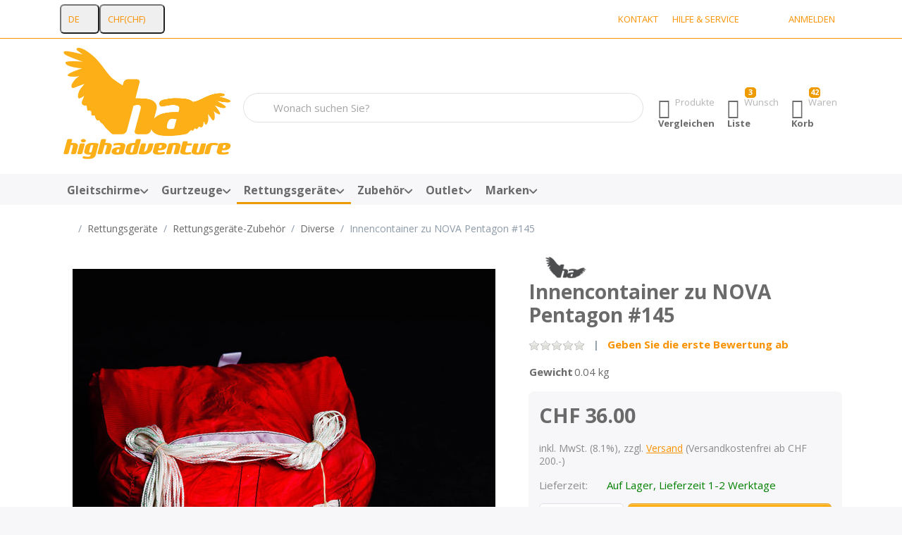

--- FILE ---
content_type: text/html; charset=utf-8
request_url: https://shop.highadventure.ch/innencontainer-zu-nova-pentagon-145/
body_size: 23960
content:
<!DOCTYPE html>
<html data-pnotify-firstpos1="0" lang="de" dir="ltr">
<head>
    <meta charset="utf-8" />
    <meta name="viewport" content="width=device-width, initial-scale=1.0" />
    <meta name="HandheldFriendly" content="true" />
    <meta name="description" content="Original High Adventure Fünfblatt-Innencontainer mit Leinenschutz zu NOVA Pentagon #145" />
    <meta name="keywords" content="High Adventure, Fünfblatt-Innencontainer, Leinenschutz, NOVA Pentagon #145" />
    <meta name="generator" content="Smartstore 6.3.0.0" />
    <meta property="sm:root" content="/" />
    <meta name='__rvt' content='CfDJ8G1qFXjGRHZAptJOtGCd-A0QEsjRFEWlrFaRkQsULSt5awAiMuOm3QjjU-cRc8iQqlptQpdO6Jdnw8CYKucsUUlwjNjFEUDgjzPfKzOEqC8nvwx2Fc1tFFw6yvt3-Dj7-sviJYRD8sRK9JUFo3idibQ' />

    <meta name='accept-language' content='de-CH'/><title itemprop="name">High Adventure Shop | Original High Adventure Fünfblatt-Innencontainer mit Leinenschutz zu NOVA Pentagon #145</title>

    


    <script>
    try {
        if (typeof navigator === 'undefined') navigator = {};
        const html = document.documentElement;
        const classList = html.classList;
        if (/Edge\/\d+/.test(navigator.userAgent)) { classList.add('edge'); }
        else if ('mozMatchesSelector' in html) { classList.add('moz'); }
        else if (/iPad|iPhone|iPod/.test(navigator.userAgent) && !window.MSStream) { classList.add('ios'); }
        else if ('webkitMatchesSelector' in html) { classList.add('wkit'); }
        else if (/constructor/i.test(window.HTMLElement)) { classList.add('safari'); };
        classList.add((this.top === this.window ? 'not-' : '') + 'framed');
    } catch (e) { }
</script>
    

            <link href='https://fonts.googleapis.com/css?family=Open&#x2B;Sans:400italic,700italic,400,700' rel='stylesheet' type='text/css' />

    
    <link as="font" rel="preload" href="/lib/fa7/webfonts/fa-solid-900.woff2" crossorigin />
    <link as="font" rel="preload" href="/lib/fa7/webfonts/fa-regular-400.woff2" crossorigin />
    
    
        <link rel="stylesheet" href="/lib/fa7/css/all.min.css" crossorigin />
    


    
        <link href="/lib/fontastic/fontastic.css" rel="stylesheet" type="text/css" />
<link href="/lib/pnotify/css/pnotify.css" rel="stylesheet" type="text/css" />
<link href="/lib/pnotify/css/pnotify.mobile.css" rel="stylesheet" type="text/css" />
<link href="/lib/pnotify/css/pnotify.buttons.css" rel="stylesheet" type="text/css" />

    
    <link href="/themes/flex/theme.css?v=-4pupC5gqnCorZpUXkB_O-kSkv0" rel="stylesheet" type="text/css" />


    
        <script src="/lib/jquery/jquery-3.7.1.js"></script>

    <script data-origin="client-res">
	window.Res = {
"Common.Notification": "Benachrichtigung","Common.Close": "Schließen","Common.On": "An","Common.OK": "OK","Common.Cancel": "Abbrechen","Common.Off": "Aus","Common.Exit": "Beenden","Common.CtrlKey": "Strg","Common.ShiftKey": "Umschalt","Common.AltKey": "Alt","Common.DelKey": "Entf","Common.Done": "Erledigt","Common.Failed": "Fehlgeschlagen","Common.EnterKey": "Eingabe","Common.EscKey": "Esc","Common.DontAskAgain": "Nicht mehr fragen","Common.DontShowAgain": "Nicht mehr anzeigen","Common.MoveUp": "Nach oben","Common.MoveDown": "Nach unten","Common.SkipList": "Liste überspringen","Common.CopyToClipboard": "In die Zwischenablage kopieren","Common.CopyToClipboard.Failed": "Kopieren ist fehlgeschlagen.","Common.CopyToClipboard.Succeeded": "Kopiert!","Products.Longdesc.More": "Mehr anzeigen","Products.Longdesc.Less": "Weniger anzeigen","Aria.Label.ShowPassword": "Passwort anzeigen","Aria.Label.HidePassword": "Passwort verbergen","Jquery.Validate.Email": "Bitte geben Sie eine gültige E-Mail-Adresse ein.","Jquery.Validate.Required": "Diese Angabe ist erforderlich.","Jquery.Validate.Remote": "Bitte korrigieren Sie dieses Feld.","Jquery.Validate.Url": "Bitte geben Sie eine gültige URL ein.","Jquery.Validate.Date": "Bitte geben Sie ein gültiges Datum ein.","Jquery.Validate.DateISO": "Bitte geben Sie ein gültiges Datum (nach ISO) ein.","Jquery.Validate.Number": "Bitte geben Sie eine gültige Nummer ein.","Jquery.Validate.Digits": "Bitte geben Sie nur Ziffern ein.","Jquery.Validate.Creditcard": "Bitte geben Sie eine gültige Kreditkartennummer ein.","Jquery.Validate.Equalto": "Wiederholen Sie bitte die Eingabe.","Jquery.Validate.Maxlength": "Bitte geben Sie nicht mehr als {0} Zeichen ein.","Jquery.Validate.Minlength": "Bitte geben Sie mindestens {0} Zeichen ein.","Jquery.Validate.Rangelength": "Die Länge der Eingabe darf minimal {0} und maximal {1} Zeichen lang sein.","jquery.Validate.Range": "Bitte geben Sie einen Wert zwischen {0} und {1} ein.","Jquery.Validate.Max": "Bitte geben Sie einen Wert kleiner oder gleich {0} ein.","Jquery.Validate.Min": "Bitte geben Sie einen Wert größer oder gleich {0} ein.","Admin.Common.AreYouSure": "Sind Sie sicher?","Admin.Common.AskToProceed": "Möchten Sie fortfahren?","FileUploader.Dropzone.Message": "Zum Hochladen Dateien hier ablegen oder klicken","FileUploader.Dropzone.DictDefaultMessage": "Dateien zum Hochladen hier ablegen","FileUploader.Dropzone.DictFallbackMessage": "Ihr Browser unterstützt keine Datei-Uploads per Drag\'n\'Drop.","FileUploader.Dropzone.DictFallbackText": "Bitte benutzen Sie das untenstehende Formular, um Ihre Dateien wie in längst vergangenen Zeiten hochzuladen.","FileUploader.Dropzone.DictFileTooBig": "Die Datei ist zu groß ({{filesize}}MB). Maximale Dateigröße: {{maxFilesize}}MB.","FileUploader.Dropzone.DictInvalidFileType": "Dateien dieses Typs können nicht hochgeladen werden.","FileUploader.Dropzone.DictResponseError": "Der Server gab die Antwort {{statusCode}} zurück.","FileUploader.Dropzone.DictCancelUpload": "Upload abbrechen","FileUploader.Dropzone.DictUploadCanceled": "Upload abgebrochen.","FileUploader.Dropzone.DictCancelUploadConfirmation": "Sind Sie sicher, dass Sie den Upload abbrechen wollen?","FileUploader.Dropzone.DictRemoveFile": "Datei entfernen","FileUploader.Dropzone.DictMaxFilesExceeded": "Sie können keine weiteren Dateien hochladen.","FileUploader.StatusWindow.Uploading.File": "Datei wird hochgeladen","FileUploader.StatusWindow.Uploading.Files": "Dateien werden hochgeladen","FileUploader.StatusWindow.Complete.File": "Upload abgeschlossen","FileUploader.StatusWindow.Complete.Files": "Uploads abgeschlossen","FileUploader.StatusWindow.Canceled.File": "Upload abgebrochen","FileUploader.StatusWindow.Canceled.Files": "Uploads abgebrochen",    };

    window.ClientId = "1c4dcf67-a89d-41a2-bed7-655356715d9f";
</script>

    
    <link as="image" rel="preload" href="//shop.highadventure.ch/media/2994/content/High-Adventure.png" />
    <script src="/Modules/Smartstore.Google.Analytics/js/google-analytics.utils.js"></script>
<!--Google code for Analytics tracking--><script>var gaProperty='UA-33083022-1';var disableStr='ga-disable-'+gaProperty;if(document.cookie.indexOf(disableStr+'=true')>-1){window[disableStr]=true;}
function gaOptout(){document.cookie=disableStr+'=true; expires=Thu, 31 Dec 2099 23:59:59 UTC; path=/';window[disableStr]=true;alert("Das Tracking ist jetzt deaktiviert");}
(function(i,s,o,g,r,a,m){i['GoogleAnalyticsObject']=r;i[r]=i[r]||function(){(i[r].q=i[r].q||[]).push(arguments)},i[r].l=1*new Date();a=s.createElement(o),m=s.getElementsByTagName(o)[0];a.async=1;a.src=g;m.parentNode.insertBefore(a,m)})(window,document,'script','//www.google-analytics.com/analytics.js','ga');ga('create','UA-33083022-1','auto');ga('set','anonymizeIp',true);ga('send','pageview');</script><script data-origin='globalization'>document.addEventListener('DOMContentLoaded', function () { if (Smartstore.globalization) { Smartstore.globalization.culture = {"name":"de-CH","englishName":"German (Switzerland)","nativeName":"Deutsch (Schweiz)","isRTL":false,"language":"de","numberFormat":{",":"'",".":".","pattern":[1],"decimals":2,"groupSizes":[3],"+":"+","-":"-","NaN":"NaN","negativeInfinity":"-∞","positiveInfinity":"∞","percent":{",":"'",".":".","pattern":[1,1],"decimals":2,"groupSizes":[3],"symbol":"%"},"currency":{",":"'",".":".","pattern":[2,2],"decimals":2,"groupSizes":[3],"symbol":"CHF"}},"dateTimeFormat":{"calendarName":"Gregorianischer Kalender","/":".",":":":","firstDay":1,"twoDigitYearMax":2029,"AM":["vorm.","vorm.","VORM."],"PM":["nachm.","nachm.","NACHM."],"days":{"names":["Sonntag","Montag","Dienstag","Mittwoch","Donnerstag","Freitag","Samstag"],"namesAbbr":["So.","Mo.","Di.","Mi.","Do.","Fr.","Sa."],"namesShort":["So.","Mo.","Di.","Mi.","Do.","Fr.","Sa."]},"months":{"names":["Januar","Februar","März","April","Mai","Juni","Juli","August","September","Oktober","November","Dezember",""],"namesAbbr":["Jan.","Feb.","März","Apr.","Mai","Juni","Juli","Aug.","Sept.","Okt.","Nov.","Dez.",""]},"patterns":{"d":"dd.MM.yyyy","D":"dddd, d. MMMM yyyy","t":"HH:mm","T":"HH:mm:ss","g":"dd.MM.yyyy HH:mm","G":"dd.MM.yyyy HH:mm:ss","f":"dddd, d. MMMM yyyy HH:mm:ss","F":"dddd, d. MMMM yyyy HH:mm:ss","M":"d. MMMM","Y":"MMMM yyyy","u":"yyyy'-'MM'-'dd HH':'mm':'ss'Z'"}}}; }; });</script><meta property='sm:pagedata' content='{"type":"category","id":"146","menuItemId":1,"entityId":146,"parentId":114}' />
    <meta property='og:site_name' content='High Adventure' />
    <meta property='og:url' content='https://shop.highadventure.ch/innencontainer-zu-nova-pentagon-145/' />
    <meta property='og:type' content='product' />
    <meta property='og:title' content='Innencontainer zu NOVA Pentagon #145' />
    <meta property='twitter:card' content='summary_large_image' />
    <meta property='twitter:title' content='Innencontainer zu NOVA Pentagon #145' />

        <meta property='og:description' content='Original High Adventure Fünfblatt-Innencontainer mit Leinenschutz zu NOVA Pentagon #145' />
        <meta property='twitter:description' content='Original High Adventure Fünfblatt-Innencontainer mit Leinenschutz zu NOVA Pentagon #145' />

        <meta property='og:image' content='https://shop.highadventure.ch/media/2209/catalog/NOVA-Innencontainer-zu-Pentagon.jpg' />
        <meta property='og:image:type' content='image/jpeg' />
        <meta property='twitter:image' content='https://shop.highadventure.ch/media/2209/catalog/NOVA-Innencontainer-zu-Pentagon.jpg' />
            <meta property='og:image:alt' content='Innencontainer zu NOVA Pentagon #145' />
            <meta property='twitter:image:alt' content='Innencontainer zu NOVA Pentagon #145' />
            <meta property='og:image:width' content='1250' />
            <meta property='og:image:height' content='1250' />


    
    


    <script src="/js/smartstore.globalization.adapter.js"></script>

    

    <link rel="shortcut icon" href='//shop.highadventure.ch/media/2581/content/favicon.ico?v=6.3' />





</head>

<body class="lyt-cols-1">
    
    

<a href="#content-center" id="skip-to-content" class="btn-skip-content btn btn-primary btn-lg rounded-pill">
    Zum Hauptinhalt springen
</a>

<div id="page">
    <div class="canvas-blocker canvas-slidable"></div>

    <div class="page-main canvas-slidable">

        

        <header id="header">
            <div class="menubar-section d-none d-lg-block menubar-inverse">
                <div class="container menubar-container">
                    



<nav class="menubar navbar navbar-slide">

    <div class="menubar-group ml-0">


<div class="dropdown">
    <button id="language-selector" 
            type="button" 
            class="menubar-link reset" 
            data-toggle="dropdown" 
            role="combobox"
            aria-haspopup="listbox" 
            aria-expanded="false"
            aria-controls="language-options"
            aria-label="Aktuelle Sprache Deutsch – Sprache wechseln">
        <span aria-hidden="true">DE</span>
        <i class="fa fa-angle-down" aria-hidden="true"></i>
    </button>
    <div id="language-options" class="dropdown-menu" aria-labelledby="language-selector" role="listbox">
            <a role="option" href="/set-language/1/?returnUrl=innencontainer-zu-nova-pentagon-145%2F" title="Deutsch (DE)" rel="nofollow" class="dropdown-item disabled" data-selected="true" data-abbreviation="Deutsch" aria-selected="true" aria-current="page" aria-disabled="false">
                    <img src="/images/flags/de.png" role="presentation" />
                <span>Deutsch</span>
            </a>
            <a role="option" href="/set-language/7/?returnUrl=fr%2Finnencontainer-zu-nova-pentagon-145" title="Français (FR)" rel="nofollow" class="dropdown-item" data-selected="false" data-abbreviation="Français">
                    <img src="/images/flags/fr.png" role="presentation" />
                <span>Français</span>
            </a>
            <a role="option" href="/set-language/8/?returnUrl=en%2Finnencontainer-zu-nova-pentagon-145" title="English (United States) (EN)" rel="nofollow" class="dropdown-item" data-selected="false" data-abbreviation="English">
                    <img src="/images/flags/us.png" role="presentation" />
                <span>English</span>
            </a>
            <a role="option" href="/set-language/5/?returnUrl=it%2Finnencontainer-zu-nova-pentagon-145" title="Italiano (IT)" rel="nofollow" class="dropdown-item" data-selected="false" data-abbreviation="Italiano">
                    <img src="/images/flags/it.png" role="presentation" />
                <span>Italiano</span>
            </a>
            <a role="option" href="/set-language/6/?returnUrl=es%2Finnencontainer-zu-nova-pentagon-145" title="Español (ES)" rel="nofollow" class="dropdown-item" data-selected="false" data-abbreviation="Español">
                    <img src="/images/flags/es.png" role="presentation" />
                <span>Español</span>
            </a>
    </div>
</div>
<div class="dropdown">
    <button id="currency-selector" 
            type="button" 
            class="menubar-link reset" 
            data-toggle="dropdown" 
            role="combobox" 
            aria-haspopup="listbox" 
            aria-expanded="false"
            aria-controls="currency-options"
            aria-label="Aktuelle Währung Schweizer Franken – Währung wechseln">
        <span aria-hidden="true">CHF</span>
        <span aria-hidden="true" class="lrm">(CHF)</span>
        <i class="fa fa-angle-down" aria-hidden="true"></i>
    </button>
    <div id="currency-options" class="dropdown-menu" aria-labelledby="currency-selector" role="listbox">
            <a role="option" href="/currency-selected/5/?returnUrl=" class="dropdown-item" title="Euro" rel="nofollow" data-selected="false" data-abbreviation="EUR (€)">
                <span>Euro</span>
                <span class="abbreviation">- EUR <span class="lrm">(€)</span></span>
            </a>
            <a role="option" href="/currency-selected/6/?returnUrl=" class="dropdown-item disabled" title="Schweizer Franken" rel="nofollow" data-selected="true" data-abbreviation="CHF (CHF)" aria-selected="true" aria-current="page" aria-disabled="false">
                <span>Schweizer Franken</span>
                <span class="abbreviation">- CHF <span class="lrm">(CHF)</span></span>
            </a>
    </div>
</div>    </div>

    <div class="menubar-group ml-auto">
        

            <a class="menubar-link" href="/contactus/">Kontakt</a>

        


<div class="cms-menu cms-menu-dropdown" data-menu-name="helpandservice">
    <div class="dropdown">
        <a id="helpandservice-opener" data-toggle="dropdown" aria-haspopup="listbox" aria-expanded="false" href="#" rel="nofollow" class="menubar-link">
            <span>Hilfe &amp; Service</span>
            <i class="fal fa-angle-down menubar-caret"></i>
        </a>
        <div class="dropdown-menu" aria-labelledby="helpandservice-opener" role="listbox">
                <a href="/newproducts/" role="option" class="dropdown-item menu-link">
                    <span>Neu eingetroffen</span>
                </a>
                <a href="/manufacturer/all/" role="option" class="dropdown-item menu-link">
                    <span>Alle Marken</span>
                </a>
                <a href="/recentlyviewedproducts/" role="option" class="dropdown-item menu-link">
                    <span>Zuletzt angesehen</span>
                </a>
                <a href="/compareproducts/" role="option" class="dropdown-item menu-link">
                    <span>Produktliste vergleichen</span>
                </a>
                        <div class="dropdown-divider"></div>
                <a href="/aboutus/" role="option" class="dropdown-item menu-link">
                    <span>Fliegen weitergeben!</span>
                </a>
                <a href="/disclaimer/" role="option" class="dropdown-item menu-link">
                    <span>Widerrufsrecht</span>
                </a>
                <a href="/shippinginfo/" role="option" class="dropdown-item menu-link">
                    <span>Versand und Rücksendungen</span>
                </a>
                <a href="/conditionsofuse/" role="option" class="dropdown-item menu-link">
                    <span>AGB</span>
                </a>
        </div>
    </div>
</div>



    </div>

    

    <div id="menubar-my-account" class="menubar-group">
        <div class="dropdown">
            <a class="menubar-link" aria-haspopup="true" aria-expanded="false" href="/login/?returnUrl=%2Finnencontainer-zu-nova-pentagon-145%2F" rel="nofollow">
                <i class="fal fa-user-circle menubar-icon"></i>

                    <span>Anmelden</span>
            </a>

        </div>
        
    </div>

    

</nav>


                </div>
            </div>
            <div class="shopbar-section shopbar-light">
                <div class="container shopbar-container">
                    
<div class="shopbar">
    <div class="shopbar-col-group shopbar-col-group-brand">
        <div class="shopbar-col shop-logo">
            
<a class="brand" href="/">
        
        <img src='//shop.highadventure.ch/media/2994/content/High-Adventure.png' alt="High Adventure" title="High Adventure" class="img-fluid" width="1000" height="666" />
</a>

        </div>
        <div class="shopbar-col shopbar-search">
            
                


<form action="/search/" class="instasearch-form has-icon" method="get" role="search">
    <span id="instasearch-desc-search-search" class="sr-only">
        Geben Sie einen Suchbegriff ein. Während Sie tippen, erscheinen automatisch erste Ergebnisse. Drücken Sie die Eingabetaste, um alle Ergebnisse aufzurufen.
    </span>
    <input type="search" class="instasearch-term form-control text-truncate" role="combobox" aria-autocomplete="list" aria-expanded="false" aria-controls="instasearch-drop-body" name="q" placeholder="Wonach suchen Sie?" aria-label="Wonach suchen Sie?" aria-describedby="instasearch-desc-search-search" data-instasearch="true" data-minlength="3" data-showthumbs="true" data-url="/instantsearch/" data-origin="Search/Search" autocomplete="off" />

    <div class="instasearch-addon d-flex align-items-center justify-content-center">
        <button type="button" class="instasearch-clear input-clear" aria-label="Suchbegriff löschen">
            <i class="fa fa-xmark"></i>
        </button>
    </div>
    <span class="input-group-icon instasearch-icon">
        <button type="submit" class="instasearch-submit input-clear bg-transparent" tabindex="-1" aria-hidden="true">
            <i class="fa fa-magnifying-glass"></i>
        </button>
    </span>
    <div class="instasearch-drop">
        <div id="instasearch-drop-body" class="instasearch-drop-body clearfix" role="listbox"></div>
    </div>

    
</form>
            
        </div>
    </div>

    <div class="shopbar-col-group shopbar-col-group-tools">
        

<div class="shopbar-col shopbar-tools" data-summary-href="/shoppingcart/cartsummary/?cart=True&amp;wishlist=True&amp;compare=True" style="--sb-tool-padding-x: 0.25rem">

    <div class="shopbar-tool d-lg-none" id="shopbar-menu">
        <a id="offcanvas-menu-opener" class="shopbar-button" href="#" data-placement="start" data-target="#offcanvas-menu" aria-controls="offcanvas-menu" aria-expanded="false" data-autohide="true" data-disablescrolling="true" data-fullscreen="false" data-toggle="offcanvas">
            <span class="shopbar-button-icon" aria-hidden="true">
                <i class="icm icm-menu"></i>
            </span>
            <span class="shopbar-button-label-sm">
                Menü
            </span>
        </a>
    </div>

    

    <div class="shopbar-tool d-lg-none" id="shopbar-user">
        <a class="shopbar-button" href="/login/">
            <span class="shopbar-button-icon" aria-hidden="true">
                <i class="icm icm-user"></i>
            </span>
            <span class="shopbar-button-label-sm">
                Anmelden
            </span>
        </a>
    </div>

    <div class="shopbar-tool" id="shopbar-compare" data-target="#compare-tab">
        <a data-summary-href="/shoppingcart/cartsummary/?compare=True" aria-controls="offcanvas-cart" aria-expanded="false" class="shopbar-button navbar-toggler" data-autohide="true" data-disablescrolling="true" data-fullscreen="false" data-placement="end" data-target="#offcanvas-cart" data-toggle="offcanvas" href="/compareproducts/">
            <span class="shopbar-button-icon" aria-hidden="true">
                <i class="icm icm-repeat"></i>
                <span class='badge badge-pill badge-counter badge-counter-ring label-cart-amount badge-warning' data-bind-to="CompareItemsCount" style="display: none">
                    0
                </span>
            </span>
            <span class="shopbar-button-label" aria-label="Vergleichen">
                <span>Produkte</span><br />
                <strong>Vergleichen</strong>
            </span>
            <span class="shopbar-button-label-sm">
                Vergleichen
            </span>
        </a>
    </div>

    <div class="shopbar-tool" id="shopbar-wishlist" data-target="#wishlist-tab">
        <a data-summary-href="/shoppingcart/cartsummary/?wishlist=True" aria-controls="offcanvas-cart" aria-expanded="false" class="shopbar-button navbar-toggler" data-autohide="true" data-disablescrolling="true" data-fullscreen="false" data-placement="end" data-target="#offcanvas-cart" data-toggle="offcanvas" href="/wishlist/">
            <span class="shopbar-button-icon" aria-hidden="true">
                <i class="icm icm-heart"></i>
                <span class='badge badge-pill badge-counter badge-counter-ring label-cart-amount badge-warning' data-bind-to="WishlistItemsCount" style="display: none">
                    0
                </span>
            </span>
            <span class="shopbar-button-label" aria-label="Wunschliste">
                <span>Wunsch</span><br />
                <strong>Liste</strong>
            </span>
            <span class="shopbar-button-label-sm">
                Wunschliste
            </span>
        </a>
    </div>

    <div class="shopbar-tool" id="shopbar-cart" data-target="#cart-tab">
        <a data-summary-href="/shoppingcart/cartsummary/?cart=True" aria-controls="offcanvas-cart" aria-expanded="false" class="shopbar-button navbar-toggler" data-autohide="true" data-disablescrolling="true" data-fullscreen="false" data-placement="end" data-target="#offcanvas-cart" data-toggle="offcanvas" href="/cart/">
            <span class="shopbar-button-icon" aria-hidden="true">
                <i class="icm icm-bag"></i>
                <span class='badge badge-pill badge-counter badge-counter-ring label-cart-amount badge-warning' data-bind-to="CartItemsCount" style="display: none">
                    0
                </span>
            </span>
            <span class="shopbar-button-label" aria-label="Warenkorb">
                <span>Waren</span><br />
                <strong>Korb</strong>
            </span>
            <span class="shopbar-button-label-sm">
                Warenkorb
            </span>
        </a>
    </div>

    
</div>




    </div>
</div>
                </div>
            </div>
            <div class="megamenu-section d-none d-lg-block">
                <nav class="navbar navbar-light" aria-label="Hauptnavigation">
                    <div class="container megamenu-container">
                        



<div class="mainmenu megamenu megamenu-blend--next">
    



<div class="cms-menu cms-menu-navbar" data-menu-name="main">
    <div class="megamenu-nav megamenu-nav--prev alpha">
        <a href="#" class="megamenu-nav-btn btn btn-clear-dark btn-icon btn-sm" tabindex="-1" aria-hidden="true">
            <i class="far fa-chevron-left megamenu-nav-btn-icon"></i>
        </a>
    </div>

    <ul class="navbar-nav nav flex-row flex-nowrap" id="menu-main" role="menubar">

            <li id="main-nav-item-284823" data-id="284823" role="none" class="nav-item dropdown-submenu">
                <a id="main-nav-item-link-284823" href="/gleitschirme/" aria-controls="dropdown-menu-284823" aria-expanded="false" aria-haspopup="menu" class="nav-link menu-link dropdown-toggle" data-target="#dropdown-menu-284823" role="menuitem" tabindex="0">
                    <span>Gleitschirme</span>
                </a>
            </li>
            <li id="main-nav-item-284827" data-id="284827" role="none" class="nav-item dropdown-submenu">
                <a id="main-nav-item-link-284827" href="/gurtzeuge/" aria-controls="dropdown-menu-284827" aria-expanded="false" aria-haspopup="menu" class="nav-link menu-link dropdown-toggle" data-target="#dropdown-menu-284827" role="menuitem" tabindex="-1">
                    <span>Gurtzeuge</span>
                </a>
            </li>
            <li id="main-nav-item-284833" data-id="284833" role="none" class="nav-item dropdown-submenu expanded">
                <a id="main-nav-item-link-284833" href="/rettungsgeraete/" aria-controls="dropdown-menu-284833" aria-expanded="false" aria-haspopup="menu" class="nav-link menu-link dropdown-toggle" data-target="#dropdown-menu-284833" role="menuitem" tabindex="-1">
                    <span>Rettungsgeräte</span>
                </a>
            </li>
            <li id="main-nav-item-284840" data-id="284840" role="none" class="nav-item dropdown-submenu">
                <a id="main-nav-item-link-284840" href="/zubehoer/" aria-controls="dropdown-menu-284840" aria-expanded="false" aria-haspopup="menu" class="nav-link menu-link dropdown-toggle" data-target="#dropdown-menu-284840" role="menuitem" tabindex="-1">
                    <span>Zubehör</span>
                </a>
            </li>
            <li id="main-nav-item-284915" data-id="284915" role="none" class="nav-item dropdown-submenu">
                <a id="main-nav-item-link-284915" href="/aktionen/" aria-controls="dropdown-menu-284915" aria-expanded="false" aria-haspopup="menu" class="nav-link menu-link dropdown-toggle" data-target="#dropdown-menu-284915" role="menuitem" tabindex="-1">
                    <span>Outlet</span>
                </a>
            </li>
            <li id="main-nav-item-brand" data-id="brand" role="none" class="nav-item dropdown-submenu">
                <a id="main-nav-item-link-brand" href="/manufacturer/all/" aria-controls="dropdown-menu-brand" aria-expanded="false" aria-haspopup="menu" class="nav-link menu-link dropdown-toggle" data-target="#dropdown-menu-brand" role="menuitem" tabindex="-1">
                    <span>Marken</span>
                </a>
            </li>

        
    </ul>

    <div class="megamenu-nav megamenu-nav--next omega">
        <a href="#" class="megamenu-nav-btn btn btn-clear-dark btn-icon btn-sm" tabindex="-1" aria-hidden="true">
            <i class="far fa-chevron-right megamenu-nav-btn-icon"></i>
        </a>
    </div>
</div>
</div>

<div class="megamenu-dropdown-container container" style="--mm-drop-min-height: 370px">
        <div id="dropdown-menu-284823"
             data-id="284823"
             data-entity-id="97"
             data-entity-name="Category"
             data-display-rotator="false"
             role="menu"
             aria-labelledby="main-nav-item-link-284823"
             aria-hidden="true">

            <div class="dropdown-menu megamenu-dropdown">
                

                <div class="row megamenu-dropdown-row">
                        <div class="col-md-3 col-sm-6 text-md-center megamenu-col overflow-hidden megamenu-cat-img">
                            <img src="//shop.highadventure.ch/media/2280/catalog/shop-categories-01.jpg?size=512" alt="Gleitschirme" loading="lazy" class="img-fluid xp-2" />
                            
                        </div>

                        <div class="col-md-3 col-sm-6 megamenu-col">
                                <div class="megamenu-dropdown-item">
                                        <a href="/gleitschirm-zubehoer/" id="dropdown-heading-284824" data-id="284824" class="megamenu-dropdown-heading" role="menuitem" tabindex="-1">
                                            <span>Gleitschirm-Zubehör</span>
                                        </a>

                                </div>
                                <div class="megamenu-dropdown-item">
                                        <a href="/shv-nummern-2/" id="dropdown-heading-284825" data-id="284825" class="megamenu-dropdown-heading" role="menuitem" tabindex="-1">
                                            <span>SHV Nummern</span>
                                        </a>

                                </div>
                                <div class="megamenu-dropdown-item">
                                        <a href="https://www.highadventure.ch/HighAdventure-Sale.pdf" id="dropdown-heading-284826" data-id="284826" class="megamenu-dropdown-heading" role="menuitem" tabindex="-1">
                                            <span>Outlet</span>
                                        </a>

                                </div>
                        </div>

                </div>

                

                

            </div>

        </div>
        <div id="dropdown-menu-284827"
             data-id="284827"
             data-entity-id="43"
             data-entity-name="Category"
             data-display-rotator="false"
             role="menu"
             aria-labelledby="main-nav-item-link-284827"
             aria-hidden="true">

            <div class="dropdown-menu megamenu-dropdown">
                

                <div class="row megamenu-dropdown-row">
                        <div class="col-md-3 col-sm-6 text-md-center megamenu-col overflow-hidden megamenu-cat-img">
                            <img src="//shop.highadventure.ch/media/2281/catalog/shop-categories-02.jpg?size=512" alt="Gurtzeuge" loading="lazy" class="img-fluid xp-2" />
                            
                        </div>

                        <div class="col-md-3 col-sm-6 megamenu-col">
                                <div class="megamenu-dropdown-item">
                                        <a href="/gurtzeug-zubehoer/" id="dropdown-heading-284828" data-id="284828" class="megamenu-dropdown-heading" role="menuitem" tabindex="-1">
                                            <span>Gurtzeug-Zubehör</span>
                                        </a>

        <div class="megamenu-subitems block">
                <span class="megamenu-subitem-wrap">
                    <a href="/woody-valley-2/" id="megamenu-subitem-284829" data-id="284829" class="megamenu-subitem focus-inset text-truncate" role="menuitem" tabindex="-1">
                        <span>Woody Valley</span>
                    </a>
                </span>
                <span class="megamenu-subitem-wrap">
                    <a href="/kortel-2/" id="megamenu-subitem-284830" data-id="284830" class="megamenu-subitem focus-inset text-truncate" role="menuitem" tabindex="-1">
                        <span>Kortel</span>
                    </a>
                </span>
                <span class="megamenu-subitem-wrap">
                    <a href="/nova-3/" id="megamenu-subitem-284831" data-id="284831" class="megamenu-subitem focus-inset text-truncate" role="menuitem" tabindex="-1">
                        <span>NOVA</span>
                    </a>
                </span>

        </div>
                                </div>
                                <div class="megamenu-dropdown-item">
                                        <a href="https://www.highadventure.ch/HighAdventure-Sale.pdf" id="dropdown-heading-284832" data-id="284832" class="megamenu-dropdown-heading" role="menuitem" tabindex="-1">
                                            <span>Outlet</span>
                                        </a>

                                </div>
                        </div>

                </div>

                

                

            </div>

        </div>
        <div id="dropdown-menu-284833"
             data-id="284833"
             data-entity-id="65"
             data-entity-name="Category"
             data-display-rotator="false"
             role="menu"
             aria-labelledby="main-nav-item-link-284833"
             aria-hidden="true">

            <div class="dropdown-menu megamenu-dropdown">
                

                <div class="row megamenu-dropdown-row">
                        <div class="col-md-3 col-sm-6 text-md-center megamenu-col overflow-hidden megamenu-cat-img">
                            <img src="//shop.highadventure.ch/media/2282/catalog/shop-categories-03.jpg?size=512" alt="Rettungsgeräte" loading="lazy" class="img-fluid xp-2" />
                            
                        </div>

                        <div class="col-md-3 col-sm-6 megamenu-col">
                                <div class="megamenu-dropdown-item">
                                        <a href="/zubehoer-2/" id="dropdown-heading-284834" data-id="284834" class="megamenu-dropdown-heading" role="menuitem" tabindex="-1">
                                            <span>Rettungsgeräte-Zubehör</span>
                                        </a>

        <div class="megamenu-subitems block">
                <span class="megamenu-subitem-wrap">
                    <a href="/high-adventure/" id="megamenu-subitem-284835" data-id="284835" class="megamenu-subitem focus-inset text-truncate" role="menuitem" tabindex="-1">
                        <span>High Adventure</span>
                    </a>
                </span>
                <span class="megamenu-subitem-wrap">
                    <a href="/woody-valley-3/" id="megamenu-subitem-284836" data-id="284836" class="megamenu-subitem focus-inset text-truncate" role="menuitem" tabindex="-1">
                        <span>Woody Valley</span>
                    </a>
                </span>
                <span class="megamenu-subitem-wrap">
                    <a href="/kortel-3/" id="megamenu-subitem-284837" data-id="284837" class="megamenu-subitem focus-inset text-truncate" role="menuitem" tabindex="-1">
                        <span>Kortel</span>
                    </a>
                </span>
                <span class="megamenu-subitem-wrap">
                    <a href="/diverse/" id="megamenu-subitem-284838" data-id="284838" class="megamenu-subitem focus-inset text-truncate active" role="menuitem" tabindex="-1">
                        <span>Diverse</span>
                    </a>
                </span>

        </div>
                                </div>
                                <div class="megamenu-dropdown-item">
                                        <a href="/pack-zubehoer/" id="dropdown-heading-284839" data-id="284839" class="megamenu-dropdown-heading" role="menuitem" tabindex="-1">
                                            <span>Pack-Zubehör</span>
                                        </a>

                                </div>
                        </div>

                </div>

                

                

            </div>

        </div>
        <div id="dropdown-menu-284840"
             data-id="284840"
             data-entity-id="71"
             data-entity-name="Category"
             data-display-rotator="false"
             role="menu"
             aria-labelledby="main-nav-item-link-284840"
             aria-hidden="true">

            <div class="dropdown-menu megamenu-dropdown">
                

                <div class="row megamenu-dropdown-row">
                        <div class="col-md-3 col-sm-6 text-md-center megamenu-col overflow-hidden megamenu-cat-img">
                            <img src="//shop.highadventure.ch/media/2283/catalog/shop-categories-04.jpg?size=512" alt="Zubehör" loading="lazy" class="img-fluid xp-2" />
                            
                        </div>

                        <div class="col-md-3 col-sm-6 megamenu-col">
                                <div class="megamenu-dropdown-item">
                                        <a href="/flugelektronik/" id="dropdown-heading-284841" data-id="284841" class="megamenu-dropdown-heading" role="menuitem" tabindex="-1">
                                            <span>Flugelektronik</span>
                                        </a>

        <div class="megamenu-subitems block">
                <span class="megamenu-subitem-wrap">
                    <a href="/variometer-2/" id="megamenu-subitem-284842" data-id="284842" class="megamenu-subitem focus-inset text-truncate" role="menuitem" tabindex="-1">
                        <span>Variometer</span>
                    </a>
                </span>
                <span class="megamenu-subitem-wrap">
                    <a href="/funkgeraete/" id="megamenu-subitem-284855" data-id="284855" class="megamenu-subitem focus-inset text-truncate" role="menuitem" tabindex="-1">
                        <span>Funkgeräte</span>
                    </a>
                </span>
                <span class="megamenu-subitem-wrap">
                    <a href="/variohalterungen/" id="megamenu-subitem-284859" data-id="284859" class="megamenu-subitem focus-inset text-truncate" role="menuitem" tabindex="-1">
                        <span>Vario-Halterungen</span>
                    </a>
                </span>
                <span class="megamenu-subitem-wrap">
                    <a href="/kamerahalterung/" id="megamenu-subitem-284860" data-id="284860" class="megamenu-subitem focus-inset text-truncate" role="menuitem" tabindex="-1">
                        <span>Kamerahalterungen</span>
                    </a>
                </span>
                <span class="megamenu-subitem-wrap">
                    <a href="/plexiglas-schutz-variogps/" id="megamenu-subitem-284861" data-id="284861" class="megamenu-subitem focus-inset text-truncate" role="menuitem" tabindex="-1">
                        <span>GPS Halterungen</span>
                    </a>
                </span>

        </div>
                                </div>
                                <div class="megamenu-dropdown-item">
                                        <a href="/shv-nummern/" id="dropdown-heading-284862" data-id="284862" class="megamenu-dropdown-heading" role="menuitem" tabindex="-1">
                                            <span>SHV Nummern</span>
                                        </a>

                                </div>
                                <div class="megamenu-dropdown-item">
                                        <a href="/bekleidung/" id="dropdown-heading-284863" data-id="284863" class="megamenu-dropdown-heading" role="menuitem" tabindex="-1">
                                            <span>Sportswear</span>
                                        </a>

        <div class="megamenu-subitems block">
                <span class="megamenu-subitem-wrap">
                    <a href="/helme/" id="megamenu-subitem-284864" data-id="284864" class="megamenu-subitem focus-inset text-truncate" role="menuitem" tabindex="-1">
                        <span>Flughelme</span>
                    </a>
                </span>
                <span class="megamenu-subitem-wrap">
                    <a href="/heizhandschuhe/" id="megamenu-subitem-284875" data-id="284875" class="megamenu-subitem focus-inset text-truncate" role="menuitem" tabindex="-1">
                        <span>Heizhandschuhe</span>
                    </a>
                </span>
                <span class="megamenu-subitem-wrap">
                    <a href="/handschuhe/" id="megamenu-subitem-284876" data-id="284876" class="megamenu-subitem focus-inset text-truncate" role="menuitem" tabindex="-1">
                        <span>Handschuhe</span>
                    </a>
                </span>
                <span class="megamenu-subitem-wrap">
                    <a href="/kopfbedeckung/" id="megamenu-subitem-284877" data-id="284877" class="megamenu-subitem focus-inset text-truncate" role="menuitem" tabindex="-1">
                        <span>Kopfbedeckung</span>
                    </a>
                </span>
                <span class="megamenu-subitem-wrap">
                    <a href="/t-shirts/" id="megamenu-subitem-284881" data-id="284881" class="megamenu-subitem focus-inset text-truncate" role="menuitem" tabindex="-1">
                        <span>T-Shirts</span>
                    </a>
                </span>
                <span class="megamenu-subitem-wrap">
                    <a href="/speedarms/" id="megamenu-subitem-284882" data-id="284882" class="megamenu-subitem focus-inset text-truncate" role="menuitem" tabindex="-1">
                        <span>Speedshirts</span>
                    </a>
                </span>
                <span class="megamenu-subitem-wrap">
                    <a href="/jacken/" id="megamenu-subitem-284883" data-id="284883" class="megamenu-subitem focus-inset text-truncate" role="menuitem" tabindex="-1">
                        <span>Jacken &amp; Westen</span>
                    </a>
                </span>
                <span class="megamenu-subitem-wrap">
                    <a href="/schuhe/" id="megamenu-subitem-284884" data-id="284884" class="megamenu-subitem focus-inset text-truncate" role="menuitem" tabindex="-1">
                        <span>Schuhe</span>
                    </a>
                </span>

                <span class="megamenu-subitem-wrap w-100">
                    <a class="megamenu-subitem more-link focus-inset fwm" href="/bekleidung/" role="menuitem">
                        <span>mehr...</span>
                    </a>
                </span>
        </div>
                                </div>
                        </div>
                        <div class="col-md-3 col-sm-6 megamenu-col">
                                <div class="megamenu-dropdown-item">
                                        <a href="/verbindungsglieder/" id="dropdown-heading-284888" data-id="284888" class="megamenu-dropdown-heading" role="menuitem" tabindex="-1">
                                            <span>Karabiner &amp; Verbindungsglieder</span>
                                        </a>

        <div class="megamenu-subitems block">
                <span class="megamenu-subitem-wrap">
                    <a href="/karabiner/" id="megamenu-subitem-284889" data-id="284889" class="megamenu-subitem focus-inset text-truncate" role="menuitem" tabindex="-1">
                        <span>Karabiner</span>
                    </a>
                </span>
                <span class="megamenu-subitem-wrap">
                    <a href="/schraubverschluesse/" id="megamenu-subitem-284890" data-id="284890" class="megamenu-subitem focus-inset text-truncate" role="menuitem" tabindex="-1">
                        <span>Schäkel und Brummelhaken</span>
                    </a>
                </span>
                <span class="megamenu-subitem-wrap">
                    <a href="/softlinks/" id="megamenu-subitem-284891" data-id="284891" class="megamenu-subitem focus-inset text-truncate" role="menuitem" tabindex="-1">
                        <span>Softlinks</span>
                    </a>
                </span>
                <span class="megamenu-subitem-wrap">
                    <a href="/stecker-schnallen/" id="megamenu-subitem-284892" data-id="284892" class="megamenu-subitem focus-inset text-truncate" role="menuitem" tabindex="-1">
                        <span>Gurtschnallen</span>
                    </a>
                </span>

        </div>
                                </div>
                                <div class="megamenu-dropdown-item">
                                        <a href="/packsaecke-2/" id="dropdown-heading-284893" data-id="284893" class="megamenu-dropdown-heading" role="menuitem" tabindex="-1">
                                            <span>Packsäcke</span>
                                        </a>

        <div class="megamenu-subitems block">
                <span class="megamenu-subitem-wrap">
                    <a href="/packsaecke/" id="megamenu-subitem-284894" data-id="284894" class="megamenu-subitem focus-inset text-truncate" role="menuitem" tabindex="-1">
                        <span>Rucksäcke</span>
                    </a>
                </span>
                <span class="megamenu-subitem-wrap">
                    <a href="/schnellpacksaecke/" id="megamenu-subitem-284895" data-id="284895" class="megamenu-subitem focus-inset text-truncate" role="menuitem" tabindex="-1">
                        <span>Schnellpacksäcke</span>
                    </a>
                </span>
                <span class="megamenu-subitem-wrap">
                    <a href="/zellenpacksaecke/" id="megamenu-subitem-284896" data-id="284896" class="megamenu-subitem focus-inset text-truncate" role="menuitem" tabindex="-1">
                        <span>Zellenpacksäcke</span>
                    </a>
                </span>
                <span class="megamenu-subitem-wrap">
                    <a href="/zubehoer-3/" id="megamenu-subitem-284897" data-id="284897" class="megamenu-subitem focus-inset text-truncate" role="menuitem" tabindex="-1">
                        <span>Zubehör</span>
                    </a>
                </span>

        </div>
                                </div>
                                <div class="megamenu-dropdown-item">
                                        <a href="/cockpittaschen/" id="dropdown-heading-284898" data-id="284898" class="megamenu-dropdown-heading" role="menuitem" tabindex="-1">
                                            <span>Cockpits &amp; Ballast Container</span>
                                        </a>

        <div class="megamenu-subitems block">
                <span class="megamenu-subitem-wrap">
                    <a href="/cockpits-frontcontainer/" id="megamenu-subitem-284899" data-id="284899" class="megamenu-subitem focus-inset text-truncate" role="menuitem" tabindex="-1">
                        <span>Cockpits &amp; Frontcontainer</span>
                    </a>
                </span>
                <span class="megamenu-subitem-wrap">
                    <a href="/wasserballast/" id="megamenu-subitem-284900" data-id="284900" class="megamenu-subitem focus-inset text-truncate" role="menuitem" tabindex="-1">
                        <span>Wasser Ballast</span>
                    </a>
                </span>

        </div>
                                </div>
                                <div class="megamenu-dropdown-item">
                                        <a href="/beschleuniger-beinstrecker/" id="dropdown-heading-284901" data-id="284901" class="megamenu-dropdown-heading" role="menuitem" tabindex="-1">
                                            <span>Beschleuniger &amp; Beinstrecker</span>
                                        </a>

        <div class="megamenu-subitems block">
                <span class="megamenu-subitem-wrap">
                    <a href="/speedsystem/" id="megamenu-subitem-284902" data-id="284902" class="megamenu-subitem focus-inset text-truncate" role="menuitem" tabindex="-1">
                        <span>Beschleuniger</span>
                    </a>
                </span>
                <span class="megamenu-subitem-wrap">
                    <a href="/beinstrecker/" id="megamenu-subitem-284903" data-id="284903" class="megamenu-subitem focus-inset text-truncate" role="menuitem" tabindex="-1">
                        <span>Beinstrecker</span>
                    </a>
                </span>
                <span class="megamenu-subitem-wrap">
                    <a href="/zubehoer-4/" id="megamenu-subitem-284904" data-id="284904" class="megamenu-subitem focus-inset text-truncate" role="menuitem" tabindex="-1">
                        <span>Zubehör</span>
                    </a>
                </span>

        </div>
                                </div>
                        </div>
                        <div class="col-md-3 col-sm-6 megamenu-col">
                                <div class="megamenu-dropdown-item">
                                        <a href="/bremsgriffe-wirbel/" id="dropdown-heading-284905" data-id="284905" class="megamenu-dropdown-heading" role="menuitem" tabindex="-1">
                                            <span>Brems- / Steuergriffe</span>
                                        </a>

                                </div>
                                <div class="megamenu-dropdown-item">
                                        <a href="/schlepp-tandem-zubehoer/" id="dropdown-heading-284906" data-id="284906" class="megamenu-dropdown-heading" role="menuitem" tabindex="-1">
                                            <span>Schlepp &amp; Tandem Zubehör</span>
                                        </a>

        <div class="megamenu-subitems block">
                <span class="megamenu-subitem-wrap">
                    <a href="/schleppklinken/" id="megamenu-subitem-284907" data-id="284907" class="megamenu-subitem focus-inset text-truncate" role="menuitem" tabindex="-1">
                        <span>Schleppklinken</span>
                    </a>
                </span>
                <span class="megamenu-subitem-wrap">
                    <a href="/tandemspreizen/" id="megamenu-subitem-284908" data-id="284908" class="megamenu-subitem focus-inset text-truncate" role="menuitem" tabindex="-1">
                        <span>Tandemspreizen</span>
                    </a>
                </span>

        </div>
                                </div>
                                <div class="megamenu-dropdown-item">
                                        <a href="/accessoires/" id="dropdown-heading-284909" data-id="284909" class="megamenu-dropdown-heading" role="menuitem" tabindex="-1">
                                            <span>Trinksysteme</span>
                                        </a>

                                </div>
                                <div class="megamenu-dropdown-item">
                                        <a href="/buecher-video/" id="dropdown-heading-284910" data-id="284910" class="megamenu-dropdown-heading" role="menuitem" tabindex="-1">
                                            <span>Bücher &amp; DVD&#x27;s</span>
                                        </a>

                                </div>
                                <div class="megamenu-dropdown-item">
                                        <a href="/rettungsset/" id="dropdown-heading-284911" data-id="284911" class="megamenu-dropdown-heading" role="menuitem" tabindex="-1">
                                            <span>Sicherheit &amp; Erste Hilfe</span>
                                        </a>

                                </div>
                                <div class="megamenu-dropdown-item">
                                        <a href="/windsaecke/" id="dropdown-heading-284912" data-id="284912" class="megamenu-dropdown-heading" role="menuitem" tabindex="-1">
                                            <span>Windsäcke</span>
                                        </a>

                                </div>
                                <div class="megamenu-dropdown-item">
                                        <a href="/geschenkgutscheine/" id="dropdown-heading-284913" data-id="284913" class="megamenu-dropdown-heading" role="menuitem" tabindex="-1">
                                            <span>Gutscheine</span>
                                        </a>

                                </div>
                                <div class="megamenu-dropdown-item">
                                        <a href="/kartentaschen/" id="dropdown-heading-284914" data-id="284914" class="megamenu-dropdown-heading" role="menuitem" tabindex="-1">
                                            <span>Kartentaschen</span>
                                        </a>

                                </div>
                        </div>

                </div>

                

                

            </div>

        </div>
        <div id="dropdown-menu-284915"
             data-id="284915"
             data-entity-id="11"
             data-entity-name="Category"
             data-display-rotator="false"
             role="menu"
             aria-labelledby="main-nav-item-link-284915"
             aria-hidden="true">

            <div class="dropdown-menu megamenu-dropdown">
                

                <div class="row megamenu-dropdown-row">
                        <div class="col-md-3 col-sm-6 text-md-center megamenu-col overflow-hidden megamenu-cat-img">
                            <img src="//shop.highadventure.ch/media/2284/catalog/shop-categories-05.jpg?size=512" alt="Outlet" loading="lazy" class="img-fluid xp-2" />
                            
                        </div>

                        <div class="col-md-3 col-sm-6 megamenu-col">
                                <div class="megamenu-dropdown-item">
                                        <a href="/charly-helm-aktion/" id="dropdown-heading-284916" data-id="284916" class="megamenu-dropdown-heading" role="menuitem" tabindex="-1">
                                            <span>Helme</span>
                                        </a>

                                </div>
                                <div class="megamenu-dropdown-item">
                                        <a href="/sportswear/" id="dropdown-heading-284917" data-id="284917" class="megamenu-dropdown-heading" role="menuitem" tabindex="-1">
                                            <span>Sportswear</span>
                                        </a>

                                </div>
                                <div class="megamenu-dropdown-item">
                                        <a href="/zubehoer-5/" id="dropdown-heading-284918" data-id="284918" class="megamenu-dropdown-heading" role="menuitem" tabindex="-1">
                                            <span>Zubehör</span>
                                        </a>

                                </div>
                                <div class="megamenu-dropdown-item">
                                        <a href="https://www.highadventure.ch/HighAdventure-Sale.pdf" id="dropdown-heading-284919" data-id="284919" class="megamenu-dropdown-heading" role="menuitem" tabindex="-1">
                                            <span>Schirme &amp; Gurtzeuge</span>
                                        </a>

                                </div>
                        </div>

                </div>

                

                

            </div>

        </div>
        <div id="dropdown-menu-brand"
             data-id="brand"
             data-entity-id="0"
             data-entity-name="MenuItem"
             data-display-rotator="false"
             role="menu"
             aria-labelledby="main-nav-item-link-brand"
             aria-hidden="true">

            <div class="dropdown-menu megamenu-dropdown has-footer">
                

                <div class="row megamenu-dropdown-row">

                        <div class="col-md-3 col-sm-6 megamenu-col">
                                <div class="megamenu-dropdown-item">
                                        <a href="/austrialpin/" id="dropdown-heading-brand-29" data-id="brand-29" class="megamenu-dropdown-heading" role="menuitem" tabindex="-1">
                                            <span>AustriAlpin</span>
                                        </a>

                                </div>
                                <div class="megamenu-dropdown-item">
                                        <a href="/bucher-walt/" id="dropdown-heading-brand-24" data-id="brand-24" class="megamenu-dropdown-heading" role="menuitem" tabindex="-1">
                                            <span>bucher &amp; walt</span>
                                        </a>

                                </div>
                                <div class="megamenu-dropdown-item">
                                        <a href="/edelrid/" id="dropdown-heading-brand-39" data-id="brand-39" class="megamenu-dropdown-heading" role="menuitem" tabindex="-1">
                                            <span>Edelrid</span>
                                        </a>

                                </div>
                                <div class="megamenu-dropdown-item">
                                        <a href="/eska/" id="dropdown-heading-brand-17" data-id="brand-17" class="megamenu-dropdown-heading" role="menuitem" tabindex="-1">
                                            <span>eska</span>
                                        </a>

                                </div>
                                <div class="megamenu-dropdown-item">
                                        <a href="/finsterwalder-charly/" id="dropdown-heading-brand-28" data-id="brand-28" class="megamenu-dropdown-heading" role="menuitem" tabindex="-1">
                                            <span>Finsterwalder &amp; Charly</span>
                                        </a>

                                </div>
                                <div class="megamenu-dropdown-item">
                                        <a href="/flytec-ag/" id="dropdown-heading-brand-27" data-id="brand-27" class="megamenu-dropdown-heading" role="menuitem" tabindex="-1">
                                            <span>Flytec</span>
                                        </a>

                                </div>
                                <div class="megamenu-dropdown-item">
                                        <a href="/hanwag-sportschuhfabrik/" id="dropdown-heading-brand-23" data-id="brand-23" class="megamenu-dropdown-heading" role="menuitem" tabindex="-1">
                                            <span>HANWAG Sportschuhfabrik</span>
                                        </a>

                                </div>
                                <div class="megamenu-dropdown-item">
                                        <a href="/high-adventure-ag/" id="dropdown-heading-brand-26" data-id="brand-26" class="megamenu-dropdown-heading" role="menuitem" tabindex="-1">
                                            <span>High Adventure</span>
                                        </a>

                                </div>
                                <div class="megamenu-dropdown-item">
                                        <a href="/icaro-2000/" id="dropdown-heading-brand-35" data-id="brand-35" class="megamenu-dropdown-heading" role="menuitem" tabindex="-1">
                                            <span>Icaro</span>
                                        </a>

                                </div>
                                <div class="megamenu-dropdown-item">
                                        <a href="/air-mkg-kortel-design/" id="dropdown-heading-brand-33" data-id="brand-33" class="megamenu-dropdown-heading" role="menuitem" tabindex="-1">
                                            <span>Kortel Design</span>
                                        </a>

                                </div>
                                <div class="megamenu-dropdown-item">
                                        <a href="/naviter/" id="dropdown-heading-brand-32" data-id="brand-32" class="megamenu-dropdown-heading" role="menuitem" tabindex="-1">
                                            <span>navITer</span>
                                        </a>

                                </div>
                                <div class="megamenu-dropdown-item">
                                        <a href="/nova/" id="dropdown-heading-brand-21" data-id="brand-21" class="megamenu-dropdown-heading" role="menuitem" tabindex="-1">
                                            <span>NOVA</span>
                                        </a>

                                </div>
                                <div class="megamenu-dropdown-item">
                                        <a href="/peguet-sa/" id="dropdown-heading-brand-40" data-id="brand-40" class="megamenu-dropdown-heading" role="menuitem" tabindex="-1">
                                            <span>Peguet SA</span>
                                        </a>

                                </div>
                                <div class="megamenu-dropdown-item">
                                        <a href="/skytraxx/" id="dropdown-heading-brand-36" data-id="brand-36" class="megamenu-dropdown-heading" role="menuitem" tabindex="-1">
                                            <span>Skytraxx</span>
                                        </a>

                                </div>
                                <div class="megamenu-dropdown-item">
                                        <a href="/source/" id="dropdown-heading-brand-37" data-id="brand-37" class="megamenu-dropdown-heading" role="menuitem" tabindex="-1">
                                            <span>Source</span>
                                        </a>

                                </div>
                                <div class="megamenu-dropdown-item">
                                        <a href="/stodeus/" id="dropdown-heading-brand-38" data-id="brand-38" class="megamenu-dropdown-heading" role="menuitem" tabindex="-1">
                                            <span>STODEUS</span>
                                        </a>

                                </div>
                        </div>
                        <div class="col-md-3 col-sm-6 megamenu-col">
                                <div class="megamenu-dropdown-item">
                                        <a href="/thermik-verlag-gleitschirm-magazin/" id="dropdown-heading-brand-31" data-id="brand-31" class="megamenu-dropdown-heading" role="menuitem" tabindex="-1">
                                            <span>Thermik Verlag GLEITSCHIRM Magazin</span>
                                        </a>

                                </div>
                                <div class="megamenu-dropdown-item">
                                        <a href="/adventure-sports-gleitschirm-schule/" id="dropdown-heading-brand-20" data-id="brand-20" class="megamenu-dropdown-heading" role="menuitem" tabindex="-1">
                                            <span>thermikwolke.de</span>
                                        </a>

                                </div>
                                <div class="megamenu-dropdown-item">
                                        <a href="/woody-valley/" id="dropdown-heading-brand-34" data-id="brand-34" class="megamenu-dropdown-heading" role="menuitem" tabindex="-1">
                                            <span>Woody Valley</span>
                                        </a>

                                </div>
                        </div>

                </div>

                

                

                    


<div class="brand-menu-footer px-3">
    <div class="row flex-wrap justify-content-between">
        <div class="col brand-menu-footer-thumb-col">
            <a class="img-center-container" href="/austrialpin/" title="AustriAlpin" aria-hidden="true" tabindex="-1">
                <img src="/media/448/catalog/austrialpin.png" alt="AustriAlpin" class="img-fluid brand-menu-footer-thumb" />
            </a>
        </div>
        <div class="col brand-menu-footer-thumb-col">
            <a class="img-center-container" href="/bucher-walt/" title="bucher &amp; walt" aria-hidden="true" tabindex="-1">
                <img src="/media/445/catalog/bucher-walt.png" alt="bucher &amp; walt" class="img-fluid brand-menu-footer-thumb" />
            </a>
        </div>
        <div class="col brand-menu-footer-thumb-col">
            <a class="img-center-container" href="/edelrid/" title="Edelrid" aria-hidden="true" tabindex="-1">
                <img src="/media/1880/catalog/edelrid.png" alt="Edelrid" class="img-fluid brand-menu-footer-thumb" />
            </a>
        </div>
        <div class="col brand-menu-footer-thumb-col">
            <a class="img-center-container" href="/eska/" title="eska" aria-hidden="true" tabindex="-1">
                <img src="/media/439/catalog/eska.png" alt="eska" class="img-fluid brand-menu-footer-thumb" />
            </a>
        </div>
        <div class="col brand-menu-footer-thumb-col">
            <a class="img-center-container" href="/finsterwalder-charly/" title="Finsterwalder &amp; Charly" aria-hidden="true" tabindex="-1">
                <img src="/media/447/catalog/finsterwalder-charly.png" alt="Finsterwalder &amp; Charly" class="img-fluid brand-menu-footer-thumb" />
            </a>
        </div>
        <div class="col brand-menu-footer-thumb-col">
            <a class="img-center-container" href="/flytec-ag/" title="Flytec" aria-hidden="true" tabindex="-1">
                <img src="/media/1668/catalog/flytec.png" alt="Flytec" class="img-fluid brand-menu-footer-thumb" />
            </a>
        </div>
        <div class="col brand-menu-footer-thumb-col">
            <a class="img-center-container" href="/hanwag-sportschuhfabrik/" title="HANWAG Sportschuhfabrik" aria-hidden="true" tabindex="-1">
                <img src="/media/1183/catalog/hanwag-sportschuhfabrik.png" alt="HANWAG Sportschuhfabrik" class="img-fluid brand-menu-footer-thumb" />
            </a>
        </div>
        <div class="col brand-menu-footer-thumb-col">
            <a class="img-center-container" href="/high-adventure-ag/" title="High Adventure" aria-hidden="true" tabindex="-1">
                <img src="/media/1045/catalog/high-adventure-ag.png" alt="High Adventure" class="img-fluid brand-menu-footer-thumb" />
            </a>
        </div>
        <div class="col brand-menu-footer-thumb-col">
            <a class="img-center-container" href="/icaro-2000/" title="Icaro" aria-hidden="true" tabindex="-1">
                <img src="/media/1075/catalog/icaro.png" alt="Icaro" class="img-fluid brand-menu-footer-thumb" />
            </a>
        </div>
        <div class="col brand-menu-footer-thumb-col">
            <a class="img-center-container" href="/air-mkg-kortel-design/" title="Kortel Design" aria-hidden="true" tabindex="-1">
                <img src="/media/1639/catalog/air-mkg-kortel-design.png" alt="Kortel Design" class="img-fluid brand-menu-footer-thumb" />
            </a>
        </div>
        <div class="col brand-menu-footer-thumb-col">
            <a class="img-center-container" href="/naviter/" title="navITer" aria-hidden="true" tabindex="-1">
                <img src="/media/1669/catalog/naviter.png" alt="navITer" class="img-fluid brand-menu-footer-thumb" />
            </a>
        </div>
        <div class="col brand-menu-footer-thumb-col">
            <a class="img-center-container" href="/nova/" title="NOVA" aria-hidden="true" tabindex="-1">
                <img src="/media/702/catalog/nova.png" alt="NOVA" class="img-fluid brand-menu-footer-thumb" />
            </a>
        </div>
        <div class="col brand-menu-footer-thumb-col">
            <a class="img-center-container" href="/peguet-sa/" title="Peguet SA" aria-hidden="true" tabindex="-1">
                <img src="/media/2178/catalog/logo-maillon-rapide.gif" alt="Peguet SA" class="img-fluid brand-menu-footer-thumb" />
            </a>
        </div>
        <div class="col brand-menu-footer-thumb-col">
            <a class="img-center-container" href="/skytraxx/" title="Skytraxx" aria-hidden="true" tabindex="-1">
                <img src="/media/1201/catalog/skytraxx.png" alt="Skytraxx" class="img-fluid brand-menu-footer-thumb" />
            </a>
        </div>
        <div class="col brand-menu-footer-thumb-col">
            <a class="img-center-container" href="/source/" title="Source" aria-hidden="true" tabindex="-1">
                <img src="/media/1245/catalog/source.jpg" alt="Source" class="img-fluid brand-menu-footer-thumb" />
            </a>
        </div>
        <div class="col brand-menu-footer-thumb-col">
            <a class="img-center-container" href="/stodeus/" title="STODEUS" aria-hidden="true" tabindex="-1">
                <img src="/media/1667/catalog/stodeus.jpg" alt="STODEUS" class="img-fluid brand-menu-footer-thumb" />
            </a>
        </div>
        <div class="col brand-menu-footer-thumb-col">
            <a class="img-center-container" href="/thermik-verlag-gleitschirm-magazin/" title="Thermik Verlag GLEITSCHIRM Magazin" aria-hidden="true" tabindex="-1">
                <img src="/media/450/catalog/thermik-verlag-gleitschirm-magazin.png" alt="Thermik Verlag GLEITSCHIRM Magazin" class="img-fluid brand-menu-footer-thumb" />
            </a>
        </div>
        <div class="col brand-menu-footer-thumb-col">
            <a class="img-center-container" href="/adventure-sports-gleitschirm-schule/" title="thermikwolke.de" aria-hidden="true" tabindex="-1">
                <img src="/media/441/catalog/thermikwolkede.png" alt="thermikwolke.de" class="img-fluid brand-menu-footer-thumb" />
            </a>
        </div>
        <div class="col brand-menu-footer-thumb-col">
            <a class="img-center-container" href="/woody-valley/" title="Woody Valley" aria-hidden="true" tabindex="-1">
                <img src="/media/1182/catalog/woody-valley.png" alt="Woody Valley" class="img-fluid brand-menu-footer-thumb" />
            </a>
        </div>
    </div>
</div>
            </div>

        </div>

</div>



                    </div>
                </nav>
            </div>
        </header>

        <div id="content-wrapper">

            



            

            <section id="content" class="container">
                

                




<nav class="breadcrumb-container d-none d-md-flex flex-wrap align-items-center mb-4" aria-label="Breadcrumb-Navigation">
    <ol class="breadcrumb mb-0" itemscope itemtype="http://schema.org/BreadcrumbList">
        <li class="breadcrumb-item" itemprop="itemListElement" itemscope="" itemtype="http://schema.org/ListItem">
            <a title="Startseite" itemprop="item" href="/">
                <meta itemprop="name" content="Startseite">
                <i class="fa fa-home" aria-hidden="true"></i>
                <span class="sr-only">Startseite</span>
            </a>
            <meta itemprop="position" content="1">
        </li>
            <li class="breadcrumb-item" itemprop="itemListElement" itemscope="" itemtype="http://schema.org/ListItem">
                    <a href="/rettungsgeraete/" title="Rettungsgeräte" itemprop="item"><span itemprop="name" dir="auto">Rettungsgeräte</span></a>
                    <meta itemprop="position" content="2">
            </li>
            <li class="breadcrumb-item" itemprop="itemListElement" itemscope="" itemtype="http://schema.org/ListItem">
                    <a href="/zubehoer-2/" title="Rettungsgeräte-Zubehör" itemprop="item"><span itemprop="name" dir="auto">Rettungsgeräte-Zubehör</span></a>
                    <meta itemprop="position" content="3">
            </li>
            <li class="breadcrumb-item" itemprop="itemListElement" itemscope="" itemtype="http://schema.org/ListItem">
                    <a href="/diverse/" title="Diverse" itemprop="item"><span itemprop="name" dir="auto">Diverse</span></a>
                    <meta itemprop="position" content="4">
            </li>
        <li class="breadcrumb-item active" aria-current="page" itemprop="itemListElement" itemscope="" itemtype="http://schema.org/ListItem">
            <span itemprop="name">Innencontainer zu NOVA Pentagon #145</span>
            <meta itemprop="position" content="5">
        </li>
    </ol>
</nav>



                <div id="content-body" class="row">


                    <main id="content-center" class="col-lg-12">
                        
                        






<div class="page product-details-page" itemscope itemtype="http://schema.org/Product">
    
    
    <article class="pd page-body">

        <div id="main-update-container" class="update-container" data-url="/product/updateproductdetails/?productId=585&amp;bundleItemId=0" data-id="585">
            <form method="post" id="pd-form" action="/innencontainer-zu-nova-pentagon-145/">
                <!-- Top Content: Picture, Description, Attrs, Variants, Bundle Items, Price etc. -->
                <section class="row pd-section pd-section-top admin-actions-container">
                    <!-- Picture -->
                    <div class="col-12 col-md-6 col-lg-7 pd-data-col">
                        <div class="pd-data-col-inner">
                            

                            <div id="pd-gallery-container">
                                

<div id="pd-gallery-container-inner">
    <div id="pd-gallery" class="mb-3">
        





<div class="gal-box">
    <!-- Thumbnail navigation -->
    <div class="gal-nav-cell gal-nav-hidden">
        <div class="gal-nav">
            <div class="gal-list">
                <div class="gal-track" role="listbox" aria-orientation="vertical" itemscope itemtype="http://schema.org/ImageGallery" aria-label="Mediengalerie">
                        <div class="gal-item" itemprop="associatedMedia" itemscope itemtype="http://schema.org/ImageObject">
                            <a class="gal-item-viewport"
                               itemprop="contentUrl"
                               href="//shop.highadventure.ch/media/2209/catalog/NOVA-Innencontainer-zu-Pentagon.jpg"
                               data-type="image"
                               data-width="1250"
                               data-height="1250"
                               data-medium-image="//shop.highadventure.ch/media/2209/catalog/NOVA-Innencontainer-zu-Pentagon.jpg?size=600"
                               title="Innencontainer zu NOVA Pentagon #145, Bild 1 groß"
                               aria-label="Innencontainer zu NOVA Pentagon #145, Bild 1 groß"
                               data-picture-id="2209"
                               role="option" 
                               tabindex="0" 
                               aria-selected="true">
                                <img class="gal-item-content file-img" alt="Innencontainer zu NOVA Pentagon #145, Bild 1" title="Innencontainer zu NOVA Pentagon #145, Bild 1 groß" src="//shop.highadventure.ch/media/2209/catalog/NOVA-Innencontainer-zu-Pentagon.jpg?size=72" />
                            </a>
                        </div>
                </div>
            </div>
        </div>
    </div>

    <!-- Picture -->
    <div class="gal-cell">
        <div class="gal" role="list" aria-label="Mediengalerie">
                    <div class="gal-item" role="listitem">
                        <a href="//shop.highadventure.ch/media/2209/catalog/NOVA-Innencontainer-zu-Pentagon.jpg" 
                           class="gal-item-viewport"
                           title="Ansicht vergrößern"
                           aria-label="Ansicht vergrößern"
                           data-thumb-image="//shop.highadventure.ch/media/2209/catalog/NOVA-Innencontainer-zu-Pentagon.jpg?size=72"
                           data-medium-image="//shop.highadventure.ch/media/2209/catalog/NOVA-Innencontainer-zu-Pentagon.jpg?size=600"
                           data-picture-id="2209">
                                <img class="gal-item-content file-img" data-zoom="//shop.highadventure.ch/media/2209/catalog/NOVA-Innencontainer-zu-Pentagon.jpg" data-zoom-width="1250" data-zoom-height="1250" alt="Innencontainer zu NOVA Pentagon #145" title="Innencontainer zu NOVA Pentagon #145" itemprop="image" src="//shop.highadventure.ch/media/2209/catalog/NOVA-Innencontainer-zu-Pentagon.jpg?size=600" />
                        </a>
                    </div>
        </div>
    </div>
</div>



    </div>
</div>
                            </div>

                            
                        </div>
                    </div>

                    <!-- Sidebar: Info, Price, Buttons etc. -->
                    <aside class="col-12 col-md-6 col-lg-5 pd-info-col">
                        <div class="zoom-window-container"></div>

                        

                        


<div class="pd-info pd-group">
    
    
    

    <!-- Brand -->
    <div class="pd-brand-block" itemprop="brand">
        <a class="pd-brand" aria-label="Alle Produkte von High Adventure" href="/high-adventure-ag/">
                <img class="pd-brand-picture file-img" src="//shop.highadventure.ch/media/1045/catalog/high-adventure-ag.png?size=256" alt="High Adventure" title="Alle Produkte von High Adventure" />
        </a>
        <meta itemprop="name" content="High Adventure">
    </div>

    <!-- Title -->
    <div class="page-title">
        <h1 class="pd-name" itemprop="name">
Innencontainer zu NOVA Pentagon #145        </h1>
    </div>

    <!-- Short description -->
</div>

<!-- Review Overview -->
    


<div class="pd-review-summary pd-group" >
    <div class="pd-rating-box">
        <div role="img" class="rating" aria-label="Bewertung: 0.0 von 5 Sternen. 0 Bewertungen.">
            <div style="width: 0%"></div>
        </div>
        
    </div>

    <div class="pd-review-link link-dnu">
            <a href="/product/reviews/585/" class="link-dnu">Geben Sie die erste Bewertung ab</a>
    </div>
    
</div>


                        

                            
                            <!-- Product attributes (SKU, EAN, Weight etc.) -->
                            <div class="pd-attrs-container" data-partial="Attrs">
                                


<table class="pd-attrs pd-group">
    
    
    
    
    <tr class="pd-attr-weight">
        <th scope="row">Gewicht</th>
        <td itemprop="weight">0.04 kg</td>
    </tr>
    
    
    

    
</table>
                            </div>
                            <!-- Offer box -->
                            


<div class="pd-offer" itemprop="offers" itemscope itemtype="http://schema.org/Offer">
    <meta itemprop="itemCondition" content="http://schema.org/NewCondition" />
    <link itemprop="url" href="https://shop.highadventure.ch/innencontainer-zu-nova-pentagon-145/" />
            <div class="pd-offer-price-container" data-partial="Price">
                


<div class="pd-offer-price">
        <div class="pd-group">
            <div class="pd-price-group mb-3">

                

                <div class="pd-finalprice">
                    <data class="pd-finalprice-amount text-nowrap" value="36.00" data-currency="CHF">CHF 36.00</data>
                    
                </div>
                    <meta itemprop="priceCurrency" content="CHF" />
                    <meta itemprop="price" content="36.00" />
                
            </div>

            
        </div>
        <div class="pd-tierprices">
            <!-- Tier prices -->
            


        </div>
        <div class="pd-group">
            <!-- Pangv & legal info -->
            
            <div class="pd-legalinfo">
                inkl. MwSt. (8.1%),   zzgl. <a href="/shippinginfo/">Versand</a> (Versandkostenfrei ab CHF 200.-)
            </div>
        </div>
        
</div>
            </div>

    <div class="pd-stock-info-container" data-partial="Stock">
        

        <meta itemprop="availability" content="https://schema.org/InStock" />

<div class="pd-stock-info pd-group">

        <div class="deliverytime-group d-flex">
            <span class="deliverytime-label">Lieferzeit:</span>
            <span class="delivery-time" title="Lieferzeit: Auf Lager, Lieferzeit 1-2 Werktage" style="color:#008000">
                <i class="fa fa-circle delivery-time-status" style="color: #008000" aria-hidden="true"></i>
                Auf Lager, Lieferzeit 1-2 Werktage
            </span>
        </div>
        

    
</div>
    </div>



    <div class="pd-offer-actions-container" data-partial="OfferActions">
            


<div class="row flex-nowrap pd-offer-actions">
            <div class="col-auto pd-offer-action-qty">
                



<div class="qty-input qty-input-spinner">
        <div class="numberinput-group input-group edit-control numberinput-centered input-group-lg" data-editor="number">
<input type="number" data-step-interval="150" data-auto-select="false" data-auto-focus="false" data-qtyunit-singular="" data-qtyunit-plural="" min="1" max="10000" step="1" aria-label="Menge" class="form-control numberinput" data-val="true" data-val-required="&#x27;EnteredQuantity&#x27; ist erforderlich." id="addtocart_585_AddToCart_EnteredQuantity" name="addtocart_585.AddToCart.EnteredQuantity" value="1" data-editor="numberinput" required aria-required="true" /><input name="__Invariant" type="hidden" value="addtocart_585.AddToCart.EnteredQuantity" /><span class='numberinput-formatted'></span><a href='javascript:;' class='numberinput-stepper numberinput-down' tabindex='-1' aria-hidden='true'><i class='fas fa-minus'></i></a><a href='javascript:;' class='numberinput-stepper numberinput-up' tabindex='-1' aria-hidden='true'><i class='fas fa-plus'></i></a></div>
</div>
            </div>        
            <div class="col">
                <span id="pd-addtocart-desc" class="sr-only">Innencontainer zu NOVA Pentagon #145 zu CHF 36.00, Menge 1. </span>
                <button type="button" class="btn btn-primary btn-lg btn-block btn-add-to-cart ajax-cart-link" data-href='/cart/addproduct/585/1/' data-form-selector="#pd-form" data-type="cart" data-action="add" data-toggle="offcanvas" data-target="#offcanvas-cart" aria-describedby="pd-addtocart-desc">
                    <i class="fa fa-cart-arrow-down d-none d-sm-inline-block d-md-none d-xl-inline-block" aria-hidden="true"></i>
                    <span>In den Warenkorb</span>
                </button>
            </div>
</div>
    </div>

    


<div class="pd-actions-container">
    
    
        <div class="row sm-gutters pd-actions">
                <div class="col-3 pd-action-item">
                        <button type="button" data-href="/cart/addproduct/585/2/" title="Auf die Wunschliste" aria-label="Auf die Wunschliste" class="reset pd-action-link pd-action-link-special ajax-cart-link action-add-to-wishlist" data-type="wishlist" data-action="add" data-form-selector="#pd-form">
                            <i class="pd-action-icon icm icm-heart" aria-hidden="true"></i>
                            <span class="pd-action-label">Merken</span>
                        </button>
                </div>
                <div class="col-3 pd-action-item">
                        <button type="button" data-href="/catalog/addproducttocompare/585/" title="Der Vergleichsliste hinzufügen" aria-label="Der Vergleichsliste hinzufügen" class="reset pd-action-link pd-action-link-special action-compare ajax-cart-link" data-type="compare" data-action="add">
                            <i class="pd-action-icon icm icm-repeat" aria-hidden="true"></i>
                            <span class="pd-action-label">Vergleichen</span>
                        </button>
                </div>
                <div class="col-3 pd-action-item">
                        <button type="button"
                                class="reset pd-action-link action-ask-question action-ask-question" 
                                data-href="/product/askquestionajax/585/"
                                data-form-selector="#pd-form" 
                                title="Fragen zum Artikel?"
                                aria-label="Fragen zum Artikel?">
                            <i class="pd-action-icon icm icm-envelope" aria-hidden="true"></i>
                            <span class="pd-action-label">Fragen?</span>
                        </button>
                </div>
                <div class="col-3 pd-action-item">
                        <a href="/product/emailafriend/585/" class="pd-action-link action-bullhorn" rel="nofollow">
                            <i class="pd-action-icon icm icm-bullhorn" aria-hidden="true"></i>
                            <span class="pd-action-label">Weitersagen</span>
                        </a>
                </div>
        </div>
</div>


</div>





                        <!-- Available payment methods -->
                        

                        <!-- social share -->
                        

                        
                    </aside>
                </section>

                
            <input name="__RequestVerificationToken" type="hidden" value="CfDJ8G1qFXjGRHZAptJOtGCd-A0QEsjRFEWlrFaRkQsULSt5awAiMuOm3QjjU-cRc8iQqlptQpdO6Jdnw8CYKucsUUlwjNjFEUDgjzPfKzOEqC8nvwx2Fc1tFFw6yvt3-Dj7-sviJYRD8sRK9JUFo3idibQ" /></form>
        </div>

        <!-- Bottom Content: Full Description, Specification, Review etc. -->
        <section class="pd-section pd-section-bottom">
            <!-- Tabs -->
            


<div class="pd-tabs tabbable tabs-autoselect nav-responsive" id="pd-tabs" data-tabselector-href="/state/setselectedtab/"><ul class="nav nav-tabs nav-tabs-line nav-tabs-line-dense" role="tablist"><li class="nav-item" role="presentation"><a aria-controls="pd-tabs-0" aria-selected="true" class="nav-link active" data-loaded="true" data-toggle="tab" href="#pd-tabs-0" id="pd-tabs-0-tab" role="tab"><span class="tab-caption">Beschreibung</span></a></li><li class="nav-item" role="presentation"><a aria-controls="pd-tabs-1" aria-selected="false" class="nav-link" data-loaded="true" data-toggle="tab" href="#pd-tabs-1" id="pd-tabs-1-tab" role="tab"><span class="tab-caption">Bewertungen</span></a></li></ul><div class="tab-content">
<div aria-labelledby="pd-tabs-0-tab" class="tab-pane fade show nav-collapsible active" data-tab-name="pd-full-desc" id="pd-tabs-0" role="tabpanel"><h5 aria-expanded="true" class="nav-toggler" data-aria-controls="collapse-pd-tabs-0" data-target="#collapse-pd-tabs-0" data-toggle="collapse" tabindex="0">Beschreibung</h5><div class="nav-collapse collapse show" id="collapse-pd-tabs-0">
            <div class="long-text html-editor-content" itemprop="description">
                <div class="more-less" data-max-height="150" id="more-less1240774878"><div class="more-block">

                    <p>Original Fünfblatt-Innencontainer mit Leinenschutz zu NOVA Pentagon #145.</p><div>	<p><br></p>	<ul> </ul></div>
                </div></div>
            </div>
        </div></div><div aria-labelledby="pd-tabs-1-tab" class="tab-pane fade nav-collapsible" data-tab-name="pd-reviews" id="pd-tabs-1" role="tabpanel"><h5 aria-expanded="false" class="nav-toggler collapsed" data-aria-controls="collapse-pd-tabs-1" data-target="#collapse-pd-tabs-1" data-toggle="collapse" tabindex="0">Bewertungen</h5><div class="nav-collapse collapse" id="collapse-pd-tabs-1">
            <p class="mb-4">
                <a class="btn btn-warning" href="/product/reviews/585/">
                    <span>Geben Sie die erste Bewertung ab</span>
                </a>
            </p>
            



        <p class="text-muted">Es liegen keine Bewertungen vor</p>

        </div></div></div>
<input type='hidden' class='loaded-tab-name' name='LoadedTabs' value='pd-full-desc' />
<input type='hidden' class='loaded-tab-name' name='LoadedTabs' value='pd-reviews' />
</div>
            

            <!-- Tags -->
                


                
            
            <!-- Related products -->
            


            

            <!-- Products also purchased -->
            


            
        </section>
    </article>

    
    
</div>


                        
                    </main>


                    
                </div>
            </section>
        </div>

        

        
            


<footer id="footer" class="footer-light">

    

    

    <div class="footer-main-wrapper">
        <div class="container footer-main">
            <div class="row sm-gutters">

                <div class="col-md-4 col-lg-3">
                    <nav class="footer-links nav-collapsible" aria-labelledby="footer-info-heading">
                        <h3 id="footer-info-heading" 
                            class="footer-title nav-toggler collapsed h4" 
                            data-toggle="collapse" 
                            data-target="#footer-info" 
                            aria-controls="footer-info" 
                            aria-expanded="false" >
                            Informationen
                        </h3>
                        <div class="collapse nav-collapse" id="footer-info" role="region" aria-labelledby="footer-info-heading">
                            


<div class="cms-menu cms-menu-linklist" data-menu-name="footerinformation">
    <ul class="list-unstyled">
            <li>
                <a href="/manufacturer/all/" class="menu-link">

                    <span>Alle Marken</span>
                </a>
            </li>
            <li>
                <a href="/newproducts/" class="menu-link">

                    <span>Neu eingetroffen</span>
                </a>
            </li>
            <li>
                <a href="/recentlyviewedproducts/" class="menu-link">

                    <span>Zuletzt angesehen</span>
                </a>
            </li>
            <li>
                <a href="/compareproducts/" class="menu-link">

                    <span>Produktliste vergleichen</span>
                </a>
            </li>
    </ul>
</div>
                        </div>
                    </nav>
                </div>

                <div class="col-md-4 col-lg-3">
                    <nav class="footer-links nav-collapsible" aria-labelledby="footer-service-heading">
                        <h3 id="footer-service-heading" 
                            class="footer-title nav-toggler collapsed h4" 
                            data-toggle="collapse" 
                            data-target="#footer-service" 
                            aria-controls="footer-service" 
                            aria-expanded="false">
                            <span class="d-none d-md-block">Service</span>
                            <span class="d-md-none">Service, Versand & Zahlung</span>
                        </h3>
                        <div class="collapse nav-collapse" id="footer-service" role="region" aria-labelledby="footer-service-heading">
                            


<div class="cms-menu cms-menu-linklist" data-menu-name="footerservice">
    <ul class="list-unstyled">
            <li>
                <a href="/contactus/" class="menu-link">

                    <span>Kontakt</span>
                </a>
            </li>
            <li>
                <a href="/shippinginfo/" class="menu-link">

                    <span>Versand und Rücksendungen</span>
                </a>
            </li>
            <li>
                <a href="/paymentinfo/" class="menu-link">

                    <span>Zahlungsarten</span>
                </a>
            </li>
            <li>
                <a href="/cookiemanager/" class="menu-link cookie-manager">

                    <span>Cookie Manager</span>
                </a>
            </li>
    </ul>
</div>
                        </div>
                    </nav>
                </div>

                <div class="col-md-4 col-lg-3">
                    <nav class="footer-links nav-collapsible" aria-labelledby="footer-company-heading">
                        <h3 id="footer-company-heading" 
                            class="footer-title nav-toggler collapsed h4" 
                            data-toggle="collapse" 
                            data-target="#footer-company" 
                            aria-controls="footer-company" 
                            aria-expanded="false">
                            <span class="d-none d-md-block">Firma</span>
                            <span class="d-md-none">Firma, Impressum & Datenschutz</span>
                        </h3>
                        <div class="collapse nav-collapse" id="footer-company" role="region" aria-labelledby="footer-company-heading">
                            


<div class="cms-menu cms-menu-linklist" data-menu-name="footercompany">
    <ul class="list-unstyled">
            <li>
                <a href="/aboutus/" class="menu-link">

                    <span>Fliegen weitergeben!</span>
                </a>
            </li>
            <li>
                <a href="/imprint/" class="menu-link">

                    <span>Impressum</span>
                </a>
            </li>
            <li>
                <a href="/disclaimer/" class="menu-link">

                    <span>Widerrufsrecht</span>
                </a>
            </li>
            <li>
                <a href="/privacyinfo/" class="menu-link">

                    <span>Datenschutzerklärung</span>
                </a>
            </li>
            <li>
                <a href="/conditionsofuse/" class="menu-link">

                    <span>AGB</span>
                </a>
            </li>
    </ul>
</div>
                        </div>
                    </nav>
                </div>

                <div class="col-12 col-lg-3">
                    

                    <div class="row gx-md-4 gy-md-3">
                        <div class="col-12 col-md col-lg-12">
                            <form id="newsletter-form" method="post" data-subscription-failure="Die Abonnierung bzw. Abbestellung ist fehlgeschlagen." aria-labelledby="newsletter-subscribe-heading" action="/newsletter/subscribe/" data-ajax="true" data-ajax-url="/newsletter/subscribe/" data-ajax-method="post">
                                <div class="footer-newsletter nav-collapsible">
                                    <h3 id="newsletter-subscribe-heading" 
                                        class="footer-title nav-toggler collapsed h4"
                                        data-toggle="collapse" 
                                        data-target="#newsletter-body"
                                        aria-controls="newsletter-body" 
                                        aria-expanded="false">
                                        Newsletter abonnieren
                                    </h3>
                                    <div id="newsletter-body" class="collapse nav-collapse" role="region" aria-labelledby="newsletter-subscribe-heading">
                                        <div id="newsletter-subscribe-block" class="mt-2">
                                            <div class="input-group has-icon shadow-xs rounded-pill mb-2">
                                                <input type="email" class="rounded-start-pill form-control" placeholder="E-Mail" aria-label="E-Mail" autocomplete="email" id="newsletter-email" name="NewsletterEmail" value="" />
                                                <span class="input-group-icon text-muted" style="--inline-icon-offset: 4px">
                                                    <i class="far fa-envelope" aria-hidden="true"></i>
                                                </span>
                                                <span class="input-group-append">
                                                    <span class="input-group-inline-addon rounded-end-pill">
                                                        <button id="newsletter-subscribe-button" type="submit" class="btn btn-primary">
                                                            <span>Absenden</span>
                                                        </button>
                                                    </span>
                                                </span>
                                            </div>

                                            <fieldset class="mb-2">
                                                <legend class="sr-only">Aktion wählen</legend>
                                                <div class="hstack">
                                                    <div class="form-check form-check-inline">
                                                        <input class="form-check-input" type="radio" id="newsletter-subscribe" name="optionsRadios" value="newsletter-subscribe" checked="checked">
                                                        <label class="form-check-label" for="newsletter-subscribe">
                                                            <span>Abonnieren</span>
                                                        </label>
                                                    </div>
                                                    <div class="form-check form-check-inline">
                                                        <input class="form-check-input" type="radio" id="newsletter-unsubscribe" name="optionsRadios" value="newsletter-unsubscribe">
                                                        <label class="form-check-label" for="newsletter-unsubscribe">
                                                            <span>Abbestellen</span>
                                                        </label>
                                                    </div>
                                                </div>
                                            </fieldset>

                                            
                                            <span class="field-validation-valid" data-valmsg-for="NewsletterEmail" data-valmsg-replace="true" role="alert"></span>
                                        </div>
                                        <div id="newsletter-result-block" class="alert alert-success d-none mt-2" role="status" aria-live="polite"></div>
                                    </div>
                                </div>
                            <input name="__RequestVerificationToken" type="hidden" value="CfDJ8G1qFXjGRHZAptJOtGCd-A0QEsjRFEWlrFaRkQsULSt5awAiMuOm3QjjU-cRc8iQqlptQpdO6Jdnw8CYKucsUUlwjNjFEUDgjzPfKzOEqC8nvwx2Fc1tFFw6yvt3-Dj7-sviJYRD8sRK9JUFo3idibQ" /></form>
                        </div>

                        
                    </div>

                    
                </div>
            </div>
        </div>
    </div>

    

    <div class="footer-bottom-wrapper">
        <div class="container footer-bottom">
            <div class="hstack column-gap-3 row-gap-1 justify-content-between flex-wrap flex-md-nowrap">
                <div id="footer-legal-info">
                    * Alle Preise inkl. MwSt., zzgl. <a href='/shippinginfo/'>Versandkosten</a>
                </div>

                <div>
                    <a href='https://www.smartstore.com/' class='sm-hint' target='_blank'><strong>Shopsoftware</strong></a> by SmartStore AG &copy; 2026
                </div>

                <div>
                    Copyright © 2014 Alle Rechte vorbehalten.
                </div>
            </div>
        </div>
    </div>
</footer>
        

        
    </div>

    <a href="#" id="scroll-top" class="scrollto d-flex align-items-center justify-content-center shadow-sm" aria-label="Nach oben scrollen">
        <i class="fa fa-lg fa-angle-up"></i>
    </a>
    <span id="sr-desc-empty" class="sr-only"></span>
    <span id="sr-status" class="sr-only" role="status" aria-live="polite"></span>
</div>



    
    <!-- Root element of PhotoSwipe -->
<div id="pswp" class="pswp" tabindex="-1" role="dialog" aria-hidden="true">
    <div class="pswp__bg"></div>
    <section class="pswp__scroll-wrap" aria-roledescription="carousel">
        <div class="pswp__container" id="pswp__items" aria-live="off">
            <div class="pswp__item" role="group" aria-roledescription="slide" aria-hidden="true"></div>
            <div class="pswp__item" role="group" aria-roledescription="slide" aria-hidden="true"></div>
            <div class="pswp__item" role="group" aria-roledescription="slide" aria-hidden="true"></div>
        </div>
        <div class="pswp__ui pswp__ui--hidden">
            <div class="pswp__top-bar hstack">
                <div class="pswp__counter badge badge-dark badge-pill mr-2"></div>
                <div class="pswp__zoom-controls hstack gap-1">
                    <button type="button" class="reset pswp__button pswp-action pswp__button--fs" title="Toggle fullscreen" aria-label="Toggle fullscreen"></button>
                    <button type="button" class="reset pswp__button pswp-action pswp__button--zoom" title="Zoom in/out" aria-label="Zoom in/out"></button>
                </div>
                <!-- Preloader demo http://codepen.io/dimsemenov/pen/yyBWoR -->
                <!-- element will get class pswp__preloader--active when preloader is running -->
                <div class="pswp__preloader" aria-hidden="true">
                    <div class="pswp__preloader__icn">
                        <div class="pswp__preloader__cut">
                            <div class="pswp__preloader__donut"></div>
                        </div>
                    </div>
                </div>
                <!-- Close button -->
                <button type="button" class="reset pswp__button pswp__button--close" title="Close (ESC)" aria-label="Close">&#215;</button>
            </div>
            <button type="button" class="reset pswp__button pswp__arrow pswp__button--arrow--left" title="Previous" aria-label="Previous" aria-controls="pswp__items"></button>
            <button type="button" class="reset pswp__button pswp__arrow pswp__button--arrow--right" title="Next" aria-label="Next" aria-controls="pswp__items"></button>
            <div class="pswp__caption">
                <div class="pswp__caption__center"></div>
            </div>
        </div>
    </section>
</div>


    
        <script src="/lib/underscore/underscore.js"></script>
<script src="/lib/jquery/jquery.addeasing.js"></script>
<script src="/lib/jquery-ui/effect.js"></script>
<script src="/lib/jquery-ui/effect-shake.js"></script>
<script src="/lib/jquery/jquery.unobtrusive-ajax.js"></script>
<script src="/lib/jquery/jquery.validate.js"></script>
<script src="/lib/jquery/jquery.validate.unobtrusive.js"></script>
<script src="/lib/jquery/jquery.ba-outside-events.js"></script>
<script src="/lib/moment/moment.js"></script>
<script src="/lib/datetimepicker/js/tempusdominus-bootstrap-4.js"></script>
<script src="/lib/select2/js/select2.js"></script>
<script src="/lib/pnotify/js/pnotify.js"></script>
<script src="/lib/pnotify/js/pnotify.mobile.js"></script>
<script src="/lib/pnotify/js/pnotify.buttons.js"></script>
<script src="/lib/pnotify/js/pnotify.animate.js"></script>
<script src="/lib/slick/slick.js"></script>
<script src="/lib/aos/js/aos.js"></script>
<script src="/lib/popper/popper.js"></script>
<script src="/lib/bootstrap/js/bootstrap.js"></script>
<script src="/js/underscore.mixins.js"></script>
<script src="/js/smartstore.system.js"></script>
<script src="/js/smartstore.touchevents.js"></script>
<script src="/js/smartstore.jquery.utils.js"></script>
<script src="/js/smartstore.globalization.js"></script>
<script src="/js/jquery.validate.unobtrusive.custom.js"></script>
<script src="/js/smartstore.viewport.js"></script>
<script src="/js/smartstore.scrollto.js"></script>
<script src="/js/smartstore.ajax.js"></script>
<script src="/js/smartstore.eventbroker.js"></script>
<script src="/js/smartstore.common.js"></script>
<script src="/js/smartstore.globalinit.js"></script>
<script src="/js/smartstore.tabs.js"></script>
<script src="/js/smartstore.dialogs.js"></script>
<script src="/js/smartstore.selectwrapper.js"></script>
<script src="/js/smartstore.numberinput.js"></script>
<script src="/js/smartstore.throbber.js"></script>
<script src="/js/smartstore.thumbzoomer.js"></script>
<script src="/js/smartstore.articlelist.js"></script>
<script src="/js/smartstore.megamenu.js"></script>
<script src="/js/smartstore.offcanvas.js"></script>
<script src="/js/smartstore.parallax.js"></script>
<script src="/js/smartstore.media.js"></script>
<script src="/js/smartstore.cmp.js"></script>
<script src="/js/smartstore.accessibility.js"></script>
<script src="/js/smartstore.accessibility.plugins.js"></script>
<script src="/js/smartstore.accessibility.focustrap.js"></script>
<script src="/js/public.common.js"></script>
<script src="/js/public.search.js"></script>
<script src="/js/public.offcanvas-menu.js"></script>
<script src="/js/public.product.js"></script>
<script src="/Modules/Smartstore.PayPal/js/paypal.utils.js"></script>

        <script src="/lib/select2/js/i18n/de.js" charset="UTF-8"></script>
        <script src="/lib/moment/locale/de-CH.js" charset="UTF-8"></script>
    <script src="/lib/drift/Drift.js"></script>
<script src="/lib/photoswipe/photoswipe.js"></script>
<script src="/lib/photoswipe/photoswipe-ui-default.js"></script>
<script src="/js/smartstore.gallery.js"></script>
<script data-origin="product-detail-offer">$(document).on('click','.action-ask-question',function(e){e.preventDefault();const el=$(this);const form=el.data('form-selector');if(form){const href=el.data('href');$.ajax({cache:false,url:href,data:$(form).serialize(),success:function(response){if(response.redirect)
location.href=response.redirect;}});}});</script><script src="/js/public.reviews.js"></script><script data-origin="product-detail">
    $(function () {
        var settings = {
            galleryStartIndex: 0,
            enableZoom: toBool('True')
        };

    	$('#pd-form').productDetail(settings);
    });
</script><script data-origin="mega-menu">
    $(function () {
        var megamenuContainer = $(".megamenu-container").megaMenu({
            productRotatorAjaxUrl: "/megamenu/rotatorproducts/",
            productRotatorInterval: 4000,
            productRotatorDuration: 800,
            productRotatorCycle: true,
        });
    });
</script>
    
    <aside id="offcanvas-menu" 
           class="offcanvas offcanvas-shadow" 
           data-blocker="true" 
           data-overlay="true" 
           aria-hidden="true" 
           aria-labelledby="offcanvas-menu-opener" 
           tabindex="-1">
        <div class="offcanvas-content">
            <div id="offcanvas-menu-container" data-url="/menu/offcanvas/">
            </div>
        </div>
    </aside>

    <aside id="offcanvas-cart" 
           class="offcanvas offcanvas-end offcanvas-lg offcanvas-shadow" 
           data-lg="true" 
           data-blocker="true" 
           data-overlay="true"           
           aria-label="Meine Artikel"
           tabindex="-1">
        <div class="offcanvas-content">
            




<div class="offcanvas-cart-header offcanvas-tabs">
    <ul class="nav nav-tabs nav-tabs-line row no-gutters" role="tablist" aria-label="Meine Artikel">
        <li class="nav-item col" role="none">
            <a id="cart-tab" 
               class="nav-link focus-inset" 
               data-toggle="tab" 
               href="#occ-cart" 
               data-url="/shoppingcart/offcanvasshoppingcart/"
               role="tab" 
               aria-controls="occ-cart" 
               aria-selected="true" 
               tabindex="0">
                <span class="title">Warenkorb</span>
                <span class="badge badge-pill badge-counter label-cart-amount badge-warning" data-bind-to="CartItemsCount" aria-live="polite" aria-atomic="true" style="display:none">
                        0
                </span>
            </a>
        </li>
        <li class="nav-item col" role="none">
            <a id="wishlist-tab" 
               class="nav-link focus-inset" 
               data-toggle="tab" 
               href="#occ-wishlist" 
               data-url="/shoppingcart/offcanvaswishlist/"
               role="tab"
               aria-controls="occ-wishlist" 
               aria-selected="false" 
               tabindex="-1">
                <span class="title">Wunschliste</span>
                <span class="badge badge-pill badge-counter label-cart-amount badge-warning" data-bind-to="WishlistItemsCount" aria-live="polite" aria-atomic="true" style="display:none">
                        0
                </span>
            </a>
        </li>
        <li class="nav-item col" role="none">
            <a id="compare-tab" 
               class="nav-link focus-inset" 
               data-toggle="tab" 
               href="#occ-compare" 
               data-url="/catalog/offcanvascompare/"
               role="tab" 
               aria-controls="occ-compare" 
               aria-selected="false" 
               tabindex="-1">
                <span class="title">Vergleichen</span>
                <span class="badge badge-pill badge-counter label-cart-amount badge-warning" data-bind-to="CompareItemsCount" aria-live="polite" aria-atomic="true" style="display:none">
                        0
                </span>
            </a>
        </li>
    </ul>
</div>

<div class="offcanvas-cart-content">
    <form id="offcanvas-cart-form">
        <div class="tab-content">
            <div class="tab-pane fade" id="occ-cart" role="tabpanel" aria-labelledby="cart-tab"></div>
            <div class="tab-pane fade" id="occ-wishlist" role="tabpanel" aria-labelledby="wishlist-tab"></div>
            <div class="tab-pane fade" id="occ-compare" role="tabpanel" aria-labelledby="compare-tab"></div>
        </div>
        <button type="submit" class="sr-only">Absenden</button>
    </form>
</div>

        </div>
    </aside>
    <script src="/js/public.offcanvas-cart.js?v=6e750c0"></script>

</body>
</html>


--- FILE ---
content_type: text/javascript
request_url: https://shop.highadventure.ch/js/public.search.js
body_size: 4938
content:
(function ($, window, document, undefined) {

    //
    // Instant Search
    // ==========================================================

    $(function () {
        $('.instasearch-form').each(function () {
            let form = $(this),
                box = form.find('.instasearch-term'),
                addon = form.find('.instasearch-addon'),
                spinner = form.find('.instasearch-progress'), 
                clearer = form.find('.instasearch-clear');

            if (box.length == 0 || box.data('instasearch') === false)
                return;

            // INFO: if 'data-target' is specified, then JSON response is expected
            // and the 'content' property contains the HTML (convention).
            var target = $(box.data('target'));

            var drop = form.find('.instasearch-drop'),
                logo = $('.shop-logo'),
                dropBody = drop.find('.instasearch-drop-body'),
                minLength = box.data("minlength"),
                url = box.data("url"),
                keyNav = null;

            clearer.on('click', () => {
                box[0].value = '';
                doSearch('');
                box[0].focus();
            });

            box.parent().on('click', (e) => {
                e.stopPropagation();
            });

            box.on('focus', () => {
                expandBox();
            });

            box.on('keydown', function (e) {
                if (e.which === 13 /* Enter */) {
                    if (target.length || (keyNav && dropBody.find('.key-hover').length > 0)) {
                        // Do not post form when key navigation is in progress
                        e.preventDefault();
                    }
                }
            });

            box.on('collapse.ak', () => {
                shrinkBox();
                closeDrop();
            });

            /*
            // TODO: (mc) (wcag) Obsolete throw away after review. 
            // INFO: This was replaced by event handler below, which is better then mousedown on document & also can handle leaving via navigational key TAB.
            $(document).on('mousedown', function (e) {
                // Close drop on outside click
                if ($(e.target).closest('.instasearch-form').length > 0)
                    return;

                shrinkBox();
                closeDrop();
            });
            */

            // Ensure to shrink the box if focus moves outside of the form
            form.on('focusout', () => {
                // Wait a moment for the new focus to be set.
                setTimeout(() => {
                    const activeElement = document.activeElement;
                    // Execute code only when focus moves outside of the form container
                    if (!form[0].contains(activeElement)) {
                        shrinkBox();
                        closeDrop();
                    }
                }, 0);
            });

            var debouncedInput = _.debounce(function (e) {
                doSearch(box.val());
            }, 180, false);
            box.on('input propertychange paste', debouncedInput);

            // Sometimes a previous search term finishes request AFTER
            // a subsequent one. We need to skip rendering in this case.
            var lastTerm;

            function doSearch(term) {
                if (term.length < minLength) {
                    closeDrop();
                    dropBody.html('');
                    return;
                }

                if (spinner.length === 0) {
                    spinner = createCircularSpinner(20)
                        .addClass('instasearch-progress')
                        .prependTo(addon);
                }
                // Don't show spinner when result is coming fast (< 100 ms.)
                var spinnerTimeout = setTimeout(function () {
                    spinner.addClass('active');
                    box.addClass('busy');
                }, 100)

                // Save last entered term in a global variable.
                lastTerm = term;

                $.ajax({
                    dataType: target.length ? 'json' : 'html',
                    url: url,
                    data: { q: term },
                    type: 'POST',
                    //cache: true,
                    success: function (response, status, req) {
                        if (lastTerm !== term) {
                            // This is the result of a previous term. Get out!
                            return;
                        }

                        if (target.length) {
                            target.html(response.content);
                            target.trigger('updated');
                            applyCommonPlugins(target);
                        }
                        else if (!response || response.length === 0) {
                            closeDrop();
                            dropBody.html('');
                        }
                        else {
                            var markup = $(response);
                            var isMultiCol = markup.hasClass('instasearch-row');
                            drop.toggleClass('w-100', !isMultiCol);
                            dropBody.html(markup);
                            openDrop();
                        }
                    },
                    error: function () {
                        closeDrop();
                        dropBody.html('');
                    },
                    complete: function () {
                        clearTimeout(spinnerTimeout); 
                        spinner.removeClass('active');
                        box.removeClass('busy');
                    }
                });
            }

            function expandBox() {
                // Close all bootstrap dropdowns which may overlap the search box.
                $('.dropdown-menu.show').dropdown('hide');

                box.addClass('active');
                if (box.data('origin') === 'Search/Search') {
                    var logoWidth = logo.width();
                    $('body').addClass('search-focused');
                    logo.css('margin-inline-start', (logoWidth * -1) + 'px');
                    
                    if (dropBody.text().length > 0) {
                        logo.one('transitionend', function () {
                            if (box.hasClass('active')) {
                                openDrop();
                            }
                        });
                    }
                }
            }

            function shrinkBox() {
                box.removeClass('active');
                if (box.data('origin') === 'Search/Search') {
                    $('body').removeClass('search-focused');
                    logo.css('margin-inline-start', '');
                }
            }

            function openDrop() {
                form.addClass('open');
                drop.addClass('open');
                box.attr("aria-expanded", "true");
            }

            function closeDrop() {
                form.removeClass('open');
                drop.removeClass('open');
                box.attr("aria-expanded", "false");
            }

            form.on("submit", function (e) {
                if (!box.val()) {
                    // Shake the form on submit but no term has been entered.
                    var frm = $(this);
                    var shakeOpts = { direction: "right", distance: 4, times: 2 };
                    frm.stop(true, true).effect("shake", shakeOpts, 400, function () {
                        box.trigger("focus").removeClass("placeholder");
                    });
                    return false;
                }

                return true;
            });
        });
    });


    //
    // Facets
    // ==========================================================

    $(function () {
        var widget = $('#faceted-search');
        if (widget.length === 0)
            return;

        //
        //	Handle facet widget filter events
        // =============================================
        (function () {
            // Handle checkboxes
            widget.on('change', ':input[type=checkbox].facet-control-native', facetControlClickHandler);

            // Handle radio buttons
            widget.on('click', ':input[type=radio].facet-control-native', facetControlClickHandler);

            function facetControlClickHandler(e) {
                let href = $(this).closest('[data-href]').data('href');
                if (href) {
                    setLocation(href);
                }
            }

            // Custom ranges (prices, custom numeric attributes etc.)
            widget.on('click', '.btn-custom-range', function (e) {
                var btn = $(this),
                    cnt = btn.closest('.facet-range-container'),
                    minVal = cnt.find('.facet-range-from').val(),
                    maxVal = cnt.find('.facet-range-to').val();

                let expr = minVal.replace(/[^\d\.\-]/g, '') + '~' + maxVal.replace(/[^\d\.\-]/g, '');

                let url = modifyUrl(null, btn.data('qname'), expr.length > 1 ? expr : null);
                setLocation(url);
            });

            // Validate custom range selection
            widget.on('change', 'select.facet-range-from, select.facet-range-to', function (e, recursive) {
                if (recursive)
                    return;

                let select = $(this),
                    isMin = select.hasClass('facet-range-from'),
                    otherSelect = select.closest('.facet-range-container').find('select.facet-range-' + (isMin ? 'to' : 'from')),
                    idx = select.find('option:selected').index(),
                    otherIdx = otherSelect.find('option:selected').index();

                function validateRangeControls() {
                    var newIdx = Math.min($('option', otherSelect).length - 1, Math.max(0, isMin ? idx + 1 : idx - 1));
                    if (newIdx == idx) {
                        newIdx = 0;
                    }

                    $('option:eq(' + newIdx + ')', otherSelect).prop('selected', true);
                    otherSelect.trigger('change', [true]);
                }

                if (idx > 0 && otherIdx > 0 && ((isMin && idx > otherIdx) || (!isMin && idx < otherIdx))) {
                    validateRangeControls();
                }
            });

            // Switch range value to upper or back.
            widget.on('change', 'select.facet-switch-range', function (e, recursive) {
                if (recursive)
                    return;

                let select = $(this),
                    selectedUrl = null,
                    toUpper = select.val() === 'upper',
                    qname = select.data('qname');

                // Update all url and input values.
                select.closest('.facet-group').find('.facet-item').each(function (index) {
                    var item = $(this),
                        url = item.attr('data-href'),
                        input = item.find('input.facet-control-native'),
                        val = input.val().replace('~', '');

                    if (toUpper) {
                        val = '~' + val;
                    }
                    url = modifyUrl(url, qname, val);

                    input.val(val);
                    item.attr('data-href', url);

                    if (input.is(':checked')) {
                        selectedUrl = url;
                    }
                });

                // Update location for selected filter.
                if (selectedUrl) {
                    setLocation(selectedUrl);
                }
            });
        })();


        //
        //	Handle local search
        // =============================================
        (function () {
            widget.on('input propertychange paste', '.facet-local-search-input', function (e) {
                let el = $(this);

                // Retrieve the input field text and reset the count to zero
                let filter = el.val(),
                    rg = new RegExp(filter, "i");

                // Loop through the facet items
                el.closest('.facet-body').find('.facet-item').each(function () {
                    let item = $(this);

                    // If the facet item does not contain the text phrase hide it
                    if (filter.length > 0 && item.text().search(rg) < 0) {
                        item.hide();
                    }
                    // Show the facet item if the phrase matches
                    else {
                        item.show();
                    }
                });
            });
        })();


        //
        //	Handle widget responsiveness (offcanvas)
        // =============================================
        (function () {
            var btn = $('#toggle-filter-widget');
            if (btn.length === 0)
                return;

            var viewport = ResponsiveBootstrapToolkit;

            function collapseWidget(afterResize) {
                if (btn.data('offcanvas')) return;

                // create offcanvas wrapper
                let placement = viewport.is('>=md') ? 'start' : 'bottom';
                let offcanvas =
                    $(`<aside id="filter-widget" class="offcanvas offcanvas-${placement} offcanvas-shadow offcanvas-lg offcanvas-rounded" data-overlay="true">
                            <div class="offcanvas-header">
                                <h5 class="offcanvas-title"><i class="fa fa-sliders-h mr-2"></i><span>${btn.data("title")}</span></h5>
                                <button type="button" class="btn-close" data-dismiss="offcanvas"></button>
                            </div>
                            <div class="offcanvas-content offcanvas-scrollable"></div>
                       </aside>`).appendTo('body');

                // handle .offcanvas-closer click
                offcanvas.one('click', '.btn-close', function (e) {
                    offcanvas.offcanvas('hide');
                });

                // put widget into offcanvas wrapper
                widget.appendTo(offcanvas.find('> .offcanvas-content'));

                btn.data('offcanvas', offcanvas)
                    .attr('data-toggle', 'offcanvas')
                    .attr('data-disablescrolling', 'true')
                    .data('placement', { xs: "bottom", md: "start" })
                    .data('target', offcanvas);

                if (!afterResize) {
                    //// Collapse all groups on initial page load
                    //// TODO: (mc) Why did we do this? I don't like it anymore, so no auto-collapsing on mobile anymore (for now).
                    //widget.find('.facet-toggle:not(.collapsed)').addClass('collapsed');
                    //widget.find('.facet-body.show').removeClass('show');
                }
            }

            function restoreWidget() {
                if (!btn.data('offcanvas')) return;

                // move widget back to its origin
                let offcanvas = btn.data('offcanvas');
                widget.appendTo($('.faceted-search-container'));
                offcanvas.remove();

                btn.removeData('offcanvas')
                    .removeAttr('data-toggle')
                    .removeAttr('data-placement')
                    .removeAttr('data-disablescrolling')
                    .removeData('target');
            }

            function toggleOffCanvas(afterResize) {
                let breakpoint = '<lg';
                if (viewport.is(breakpoint)) {
                    collapseWidget(afterResize);
                }
                else {
                    restoreWidget();
                }
            }

            EventBroker.subscribe("page.resized", function (msg, viewport) {
                toggleOffCanvas(true);
            });

            btn.on('expand.ak', (e) => {
                e.stopPropagation();
                btn.trigger("click");
            });

            _.delay(toggleOffCanvas, 10);
        })();
    });

})(jQuery, this, document);



--- FILE ---
content_type: text/javascript
request_url: https://shop.highadventure.ch/lib/photoswipe/photoswipe.js
body_size: 35038
content:
/*! PhotoSwipe - v4.1.1 - 2015-12-24
* http://photoswipe.com
* Copyright (c) 2015 Dmitry Semenov; */
(function (root, factory) {
	if (typeof define === 'function' && define.amd) {
		define(factory);
	} else if (typeof exports === 'object') {
		module.exports = factory();
	} else {
		root.PhotoSwipe = factory();
	}
})(this, function () {

	'use strict';
	var PhotoSwipe = function (template, UiClass, items, options) {

		/*>>framework-bridge*/
		/**
		 *
		 * Set of generic functions used by gallery.
		 * 
		 * You're free to modify anything here as long as functionality is kept.
		 * 
		 */
		var framework = {
			features: null,
			bind: function (target, type, listener, unbind) {
				var methodName = (unbind ? 'remove' : 'add') + 'EventListener';
				type = type.split(' ');
				for (var i = 0; i < type.length; i++) {
					if (type[i]) {
						target[methodName](type[i], listener, false);
					}
				}
			},
			isArray: function (obj) {
				return (obj instanceof Array);
			},
			createEl: function (classes, tag) {
				var el = document.createElement(tag || 'div');
				if (classes) {
					el.className = classes;
				}
				return el;
			},
			getScrollY: function () {
				var yOffset = window.pageYOffset;
				return yOffset !== undefined ? yOffset : document.documentElement.scrollTop;
			},
			unbind: function (target, type, listener) {
				framework.bind(target, type, listener, true);
			},
			removeClass: function (el, className) {
				var reg = new RegExp('(\\s|^)' + className + '(\\s|$)');
				el.className = el.className.replace(reg, ' ').replace(/^\s\s*/, '').replace(/\s\s*$/, '');
			},
			addClass: function (el, className) {
				if (!framework.hasClass(el, className)) {
					el.className += (el.className ? ' ' : '') + className;
				}
			},
			hasClass: function (el, className) {
				return el.className && new RegExp('(^|\\s)' + className + '(\\s|$)').test(el.className);
			},
			getChildByClass: function (parentEl, childClassName) {
				var node = parentEl.firstChild;
				while (node) {
					if (framework.hasClass(node, childClassName)) {
						return node;
					}
					node = node.nextSibling;
				}
			},
			arraySearch: function (array, value, key) {
				var i = array.length;
				while (i--) {
					if (array[i][key] === value) {
						return i;
					}
				}
				return -1;
			},
			extend: function (o1, o2, preventOverwrite) {
				for (var prop in o2) {
					if (o2.hasOwnProperty(prop)) {
						if (preventOverwrite && o1.hasOwnProperty(prop)) {
							continue;
						}
						o1[prop] = o2[prop];
					}
				}
			},
			easing: {
				sine: {
					out: function (k) {
						return Math.sin(k * (Math.PI / 2));
					},
					inOut: function (k) {
						return -(Math.cos(Math.PI * k) - 1) / 2;
					}
				},
				cubic: {
					out: function (k) {
						return --k * k * k + 1;
					}
				}
				/*
					elastic: {
						out: function ( k ) {
		
							var s, a = 0.1, p = 0.4;
							if ( k === 0 ) return 0;
							if ( k === 1 ) return 1;
							if ( !a || a < 1 ) { a = 1; s = p / 4; }
							else s = p * Math.asin( 1 / a ) / ( 2 * Math.PI );
							return ( a * Math.pow( 2, - 10 * k) * Math.sin( ( k - s ) * ( 2 * Math.PI ) / p ) + 1 );
		
						},
					},
					back: {
						out: function ( k ) {
							var s = 1.70158;
							return --k * k * ( ( s + 1 ) * k + s ) + 1;
						}
					}
				*/
			},

			/**
			 * 
			 * @return {object}
			 * 
			 * {
			 *  raf : request animation frame function
			 *  caf : cancel animation frame function
			 *  transfrom : transform property key (with vendor), or null if not supported
			 *  oldIE : IE8 or below
			 * }
			 * 
			 */
			detectFeatures: function () {
				if (framework.features) {
					return framework.features;
				}
				var helperEl = framework.createEl(),
					helperStyle = helperEl.style,
					vendor = '',
					features = {};

				// IE8 and below
				features.oldIE = document.all && !document.addEventListener;

				features.touch = 'ontouchstart' in window;

				if (window.requestAnimationFrame) {
					features.raf = window.requestAnimationFrame;
					features.caf = window.cancelAnimationFrame;
				}

				features.pointerEvent = navigator.pointerEnabled || navigator.msPointerEnabled;

				// fix false-positive detection of old Android in new IE
				// (IE11 ua string contains "Android 4.0")

				if (!features.pointerEvent) {

					var ua = navigator.userAgent;

					// Detect if device is iPhone or iPod and if it's older than iOS 8
					// http://stackoverflow.com/a/14223920
					// 
					// This detection is made because of buggy top/bottom toolbars
					// that don't trigger window.resize event.
					// For more info refer to _isFixedPosition variable in core.js

					if (/iP(hone|od)/.test(navigator.platform)) {
						var v = (navigator.appVersion).match(/OS (\d+)_(\d+)_?(\d+)?/);
						if (v && v.length > 0) {
							v = parseInt(v[1], 10);
							if (v >= 1 && v < 8) {
								features.isOldIOSPhone = true;
							}
						}
					}

					// Detect old Android (before KitKat)
					// due to bugs related to position:fixed
					// http://stackoverflow.com/questions/7184573/pick-up-the-android-version-in-the-browser-by-javascript

					var match = ua.match(/Android\s([0-9\.]*)/);
					var androidversion = match ? match[1] : 0;
					androidversion = parseFloat(androidversion);
					if (androidversion >= 1) {
						if (androidversion < 4.4) {
							features.isOldAndroid = true; // for fixed position bug & performance
						}
						features.androidVersion = androidversion; // for touchend bug
					}
					features.isMobileOpera = /opera mini|opera mobi/i.test(ua);

					// p.s. yes, yes, UA sniffing is bad, propose your solution for above bugs.
				}

				var styleChecks = ['transform', 'perspective', 'animationName'],
					vendors = ['', 'webkit', 'Moz', 'ms', 'O'],
					styleCheckItem,
					styleName;

				for (var i = 0; i < 4; i++) {
					vendor = vendors[i];

					for (var a = 0; a < 3; a++) {
						styleCheckItem = styleChecks[a];

						// uppercase first letter of property name, if vendor is present
						styleName = vendor + (vendor ?
												styleCheckItem.charAt(0).toUpperCase() + styleCheckItem.slice(1) :
												styleCheckItem);

						if (!features[styleCheckItem] && styleName in helperStyle) {
							features[styleCheckItem] = styleName;
						}
					}

					if (vendor && !features.raf) {
						vendor = vendor.toLowerCase();
						features.raf = window[vendor + 'RequestAnimationFrame'];
						if (features.raf) {
							features.caf = window[vendor + 'CancelAnimationFrame'] ||
											window[vendor + 'CancelRequestAnimationFrame'];
						}
					}
				}

				if (!features.raf) {
					var lastTime = 0;
					features.raf = function (fn) {
						var currTime = new Date().getTime();
						var timeToCall = Math.max(0, 16 - (currTime - lastTime));
						var id = window.setTimeout(function () { fn(currTime + timeToCall); }, timeToCall);
						lastTime = currTime + timeToCall;
						return id;
					};
					features.caf = function (id) { clearTimeout(id); };
				}

				// Detect SVG support
				features.svg = !!document.createElementNS &&
								!!document.createElementNS('http://www.w3.org/2000/svg', 'svg').createSVGRect;

				framework.features = features;

				return features;
			}
		};

		framework.detectFeatures();

		// Override addEventListener for old versions of IE
		if (framework.features.oldIE) {

			framework.bind = function (target, type, listener, unbind) {

				type = type.split(' ');

				var methodName = (unbind ? 'detach' : 'attach') + 'Event',
					evName,
					_handleEv = function () {
						listener.handleEvent.call(listener);
					};

				for (var i = 0; i < type.length; i++) {
					evName = type[i];
					if (evName) {

						if (typeof listener === 'object' && listener.handleEvent) {
							if (!unbind) {
								listener['oldIE' + evName] = _handleEv;
							} else {
								if (!listener['oldIE' + evName]) {
									return false;
								}
							}

							target[methodName]('on' + evName, listener['oldIE' + evName]);
						} else {
							target[methodName]('on' + evName, listener);
						}

					}
				}
			};

		}

		/*>>framework-bridge*/

		/*>>core*/
		//function(template, UiClass, items, options)

		var self = this;

		/**
		 * Static vars, don't change unless you know what you're doing.
		 */
		var DOUBLE_TAP_RADIUS = 25,
			NUM_HOLDERS = 3;

		/**
		 * Options
		 */
		var _options = {
			allowPanToNext: true,
			spacing: 0.12,
			bgOpacity: 1,
			mouseUsed: false,
			loop: true,
			pinchToClose: true,
			closeOnScroll: true,
			closeOnVerticalDrag: true,
			verticalDragRange: 0.75,
			hideAnimationDuration: 333,
			showAnimationDuration: 333,
			showHideOpacity: false,
			focus: true,
			escKey: true,
			arrowKeys: true,
			mainScrollEndFriction: 0.35,
			panEndFriction: 0.35,
			isClickableElement: function (el) {
				return el.tagName === 'A';
			},
			getDoubleTapZoom: function (isMouseClick, item) {
				if (isMouseClick) {
					return 1;
				} else {
					return item.initialZoomLevel < 0.7 ? 1 : 1.33;
				}
			},
			maxSpreadZoom: 1.33,
			modal: true,

			// not fully implemented yet
			scaleMode: 'fit' // TODO
		};
		framework.extend(_options, options);


		/**
		 * Private helper variables & functions
		 */

		var _getEmptyPoint = function () {
			return { x: 0, y: 0 };
		};

		var _isOpen,
			_isDestroying,
			_closedByScroll,
			_currentItemIndex,
			_containerStyle,
			_containerShiftIndex,
			_currPanDist = _getEmptyPoint(),
			_startPanOffset = _getEmptyPoint(),
			_panOffset = _getEmptyPoint(),
			_upMoveEvents, // drag move, drag end & drag cancel events array
			_downEvents, // drag start events array
			_globalEventHandlers,
			_viewportSize = {},
			_currZoomLevel,
			_startZoomLevel,
			_translatePrefix,
			_translateSufix,
			_updateSizeInterval,
			_itemsNeedUpdate,
			_currPositionIndex = 0,
			_offset = {},
			_slideSize = _getEmptyPoint(), // size of slide area, including spacing
			_itemHolders,
			_prevItemIndex,
			_indexDiff = 0, // difference of indexes since last content update
			_dragStartEvent,
			_dragMoveEvent,
			_dragEndEvent,
			_dragCancelEvent,
			_transformKey,
			_pointerEventEnabled,
			_isFixedPosition = true,
			_likelyTouchDevice,
			_modules = [],
			_requestAF,
			_cancelAF,
			_initalClassName,
			_initalWindowScrollY,
			_oldIE,
			_currentWindowScrollY,
			_features,
			_windowVisibleSize = {},
			_renderMaxResolution = false,

			// Registers PhotoSWipe module (History, Controller ...)
			_registerModule = function (name, module) {
				framework.extend(self, module.publicMethods);
				_modules.push(name);
			},

			_getLoopedId = function (index) {
				var numSlides = _getNumItems();
				if (index > numSlides - 1) {
					return index - numSlides;
				} else if (index < 0) {
					return numSlides + index;
				}
				return index;
			},

			// Micro bind/trigger
			_listeners = {},
			_listen = function (name, fn) {
				if (!_listeners[name]) {
					_listeners[name] = [];
				}
				return _listeners[name].push(fn);
			},
			_shout = function (name) {
				var listeners = _listeners[name];

				if (listeners) {
					var args = Array.prototype.slice.call(arguments);
					args.shift();

					for (var i = 0; i < listeners.length; i++) {
						listeners[i].apply(self, args);
					}
				}
			},

			_getCurrentTime = function () {
				return new Date().getTime();
			},
			_applyBgOpacity = function (opacity) {
				_bgOpacity = opacity;
				self.bg.style.opacity = opacity * _options.bgOpacity;
			},

			_applyZoomTransform = function (styleObj, x, y, zoom, item) {
				if (!_renderMaxResolution || (item && item !== self.currItem)) {
					zoom = zoom / (item ? item.fitRatio : self.currItem.fitRatio);
				}

				styleObj[_transformKey] = _translatePrefix + x + 'px, ' + y + 'px' + _translateSufix + ' scale(' + zoom + ')';
			},
			_applyCurrentZoomPan = function (allowRenderResolution) {
				if (_currZoomElementStyle) {

					if (allowRenderResolution) {
						if (_currZoomLevel > self.currItem.fitRatio) {
							if (!_renderMaxResolution) {
								_setImageSize(self.currItem, false, true);
								_renderMaxResolution = true;
							}
						} else {
							if (_renderMaxResolution) {
								_setImageSize(self.currItem);
								_renderMaxResolution = false;
							}
						}
					}


					_applyZoomTransform(_currZoomElementStyle, _panOffset.x, _panOffset.y, _currZoomLevel);
				}
			},
			_applyZoomPanToItem = function (item) {
				if (item.container) {

					_applyZoomTransform(item.container.style,
										item.initialPosition.x,
										item.initialPosition.y,
										item.initialZoomLevel,
										item);
				}
			},
			_setTranslateX = function (x, elStyle) {
				elStyle[_transformKey] = _translatePrefix + x + 'px, 0px' + _translateSufix;
			},
			_moveMainScroll = function (x, dragging) {

				if (!_options.loop && dragging) {
					var newSlideIndexOffset = _currentItemIndex + (_slideSize.x * _currPositionIndex - x) / _slideSize.x,
						delta = Math.round(x - _mainScrollPos.x);

					if ((newSlideIndexOffset < 0 && delta > 0) ||
						(newSlideIndexOffset >= _getNumItems() - 1 && delta < 0)) {
						x = _mainScrollPos.x + delta * _options.mainScrollEndFriction;
					}
				}

				_mainScrollPos.x = x;
				_setTranslateX(x, _containerStyle);
			},
			_calculatePanOffset = function (axis, zoomLevel) {
				var m = _midZoomPoint[axis] - _offset[axis];
				return _startPanOffset[axis] + _currPanDist[axis] + m - m * (zoomLevel / _startZoomLevel);
			},

			_equalizePoints = function (p1, p2) {
				p1.x = p2.x;
				p1.y = p2.y;
				if (p2.id) {
					p1.id = p2.id;
				}
			},
			_roundPoint = function (p) {
				p.x = Math.round(p.x);
				p.y = Math.round(p.y);
			},

			_mouseMoveTimeout = null,
			_onFirstMouseMove = function () {
				// Wait until mouse move event is fired at least twice during 100ms
				// We do this, because some mobile browsers trigger it on touchstart
				if (_mouseMoveTimeout) {
					framework.unbind(document, 'mousemove', _onFirstMouseMove);
					framework.addClass(template, 'pswp--has_mouse');
					_options.mouseUsed = true;
					_shout('mouseUsed');
				}
				_mouseMoveTimeout = setTimeout(function () {
					_mouseMoveTimeout = null;
				}, 100);
			},

			_bindEvents = function () {
				framework.bind(document, 'keydown', self);

				if (_features.transform) {
					// don't bind click event in browsers that don't support transform (mostly IE8)
					framework.bind(self.scrollWrap, 'click', self);
				}


				if (!_options.mouseUsed) {
					framework.bind(document, 'mousemove', _onFirstMouseMove);
				}

				framework.bind(window, 'resize scroll', self);

				_shout('bindEvents');
			},

			_unbindEvents = function () {
				framework.unbind(window, 'resize', self);
				framework.unbind(window, 'scroll', _globalEventHandlers.scroll);
				framework.unbind(document, 'keydown', self);
				framework.unbind(document, 'mousemove', _onFirstMouseMove);

				if (_features.transform) {
					framework.unbind(self.scrollWrap, 'click', self);
				}

				if (_isDragging) {
					framework.unbind(window, _upMoveEvents, self);
				}

				_shout('unbindEvents');
			},

			_calculatePanBounds = function (zoomLevel, update) {
				var bounds = _calculateItemSize(self.currItem, _viewportSize, zoomLevel);
				if (update) {
					_currPanBounds = bounds;
				}
				return bounds;
			},

			_getMinZoomLevel = function (item) {
				if (!item) {
					item = self.currItem;
				}
				return item.initialZoomLevel;
			},
			_getMaxZoomLevel = function (item) {
				if (!item) {
					item = self.currItem;
				}
				return item.w > 0 ? _options.maxSpreadZoom : 1;
			},

			// Return true if offset is out of the bounds
			_modifyDestPanOffset = function (axis, destPanBounds, destPanOffset, destZoomLevel) {
				if (destZoomLevel === self.currItem.initialZoomLevel) {
					destPanOffset[axis] = self.currItem.initialPosition[axis];
					return true;
				} else {
					destPanOffset[axis] = _calculatePanOffset(axis, destZoomLevel);

					if (destPanOffset[axis] > destPanBounds.min[axis]) {
						destPanOffset[axis] = destPanBounds.min[axis];
						return true;
					} else if (destPanOffset[axis] < destPanBounds.max[axis]) {
						destPanOffset[axis] = destPanBounds.max[axis];
						return true;
					}
				}
				return false;
			},

			_setupTransforms = function () {

				if (_transformKey) {
					// setup 3d transforms
					var allow3dTransform = _features.perspective && !_likelyTouchDevice;
					_translatePrefix = 'translate' + (allow3dTransform ? '3d(' : '(');
					_translateSufix = _features.perspective ? ', 0px)' : ')';
					return;
				}

				// Override zoom/pan/move functions in case old browser is used (most likely IE)
				// (so they use left/top/width/height, instead of CSS transform)

				_transformKey = 'left';
				framework.addClass(template, 'pswp--ie');

				_setTranslateX = function (x, elStyle) {
					elStyle.left = x + 'px';
				};
				_applyZoomPanToItem = function (item) {

					var zoomRatio = item.fitRatio > 1 ? 1 : item.fitRatio,
						s = item.container.style,
						w = zoomRatio * item.w,
						h = zoomRatio * item.h;

					s.width = w + 'px';
					s.height = h + 'px';
					s.left = item.initialPosition.x + 'px';
					s.top = item.initialPosition.y + 'px';

				};
				_applyCurrentZoomPan = function () {
					if (_currZoomElementStyle) {

						var s = _currZoomElementStyle,
							item = self.currItem,
							zoomRatio = item.fitRatio > 1 ? 1 : item.fitRatio,
							w = zoomRatio * item.w,
							h = zoomRatio * item.h;

						s.width = w + 'px';
						s.height = h + 'px';


						s.left = _panOffset.x + 'px';
						s.top = _panOffset.y + 'px';
					}

				};
			},

			_onKeyDown = function (e) {
				var keydownAction = '';
				if (_options.escKey && e.keyCode === 27) {
					keydownAction = 'close';
				} else if (_options.arrowKeys) {
					if (e.keyCode === 37) {
						keydownAction = 'prev';
					} else if (e.keyCode === 39) {
						keydownAction = 'next';
					}
				}

				if (keydownAction) {
					// don't do anything if special key pressed to prevent from overriding default browser actions
					// e.g. in Chrome on Mac cmd+arrow-left returns to previous page
					if (!e.ctrlKey && !e.altKey && !e.shiftKey && !e.metaKey) {
						if (e.preventDefault) {
							e.preventDefault();
						} else {
							e.returnValue = false;
						}
						self[keydownAction]();
					}
				}
			},

			_onGlobalClick = function (e) {
				if (!e) {
					return;
				}

				// don't allow click event to pass through when triggering after drag or some other gesture
				if (_moved || _zoomStarted || _mainScrollAnimating || _verticalDragInitiated) {
					e.preventDefault();
					e.stopPropagation();
				}
			},

			_updatePageScrollOffset = function () {
				self.setScrollOffset(0, framework.getScrollY());
			};







		// Micro animation engine
		var _animations = {},
			_numAnimations = 0,
			_stopAnimation = function (name) {
				if (_animations[name]) {
					if (_animations[name].raf) {
						_cancelAF(_animations[name].raf);
					}
					_numAnimations--;
					delete _animations[name];
				}
			},
			_registerStartAnimation = function (name) {
				if (_animations[name]) {
					_stopAnimation(name);
				}
				if (!_animations[name]) {
					_numAnimations++;
					_animations[name] = {};
				}
			},
			_stopAllAnimations = function () {
				for (var prop in _animations) {

					if (_animations.hasOwnProperty(prop)) {
						_stopAnimation(prop);
					}

				}
			},
			_animateProp = function (name, b, endProp, d, easingFn, onUpdate, onComplete) {
				var startAnimTime = _getCurrentTime(), t;
				_registerStartAnimation(name);

				var animloop = function () {
					if (_animations[name]) {

						t = _getCurrentTime() - startAnimTime; // time diff
						//b - beginning (start prop)
						//d - anim duration

						if (t >= d) {
							_stopAnimation(name);
							onUpdate(endProp);
							if (onComplete) {
								onComplete();
							}
							return;
						}
						onUpdate((endProp - b) * easingFn(t / d) + b);

						_animations[name].raf = _requestAF(animloop);
					}
				};
				animloop();
			};



		var publicMethods = {

			// make a few local variables and functions public
			shout: _shout,
			listen: _listen,
			viewportSize: _viewportSize,
			options: _options,

			isMainScrollAnimating: function () {
				return _mainScrollAnimating;
			},
			getZoomLevel: function () {
				return _currZoomLevel;
			},
			getCurrentIndex: function () {
				return _currentItemIndex;
			},
			isDragging: function () {
				return _isDragging;
			},
			isZooming: function () {
				return _isZooming;
			},
			setScrollOffset: function (x, y) {
				_offset.x = x;
				_currentWindowScrollY = _offset.y = y;
				_shout('updateScrollOffset', _offset);
			},
			applyZoomPan: function (zoomLevel, panX, panY, allowRenderResolution) {
				_panOffset.x = panX;
				_panOffset.y = panY;
				_currZoomLevel = zoomLevel;
				_applyCurrentZoomPan(allowRenderResolution);
			},

			init: function () {

				if (_isOpen || _isDestroying) {
					return;
				}

				var i;

				self.framework = framework; // basic functionality
				self.template = template; // root DOM element of PhotoSwipe
				self.bg = framework.getChildByClass(template, 'pswp__bg');

				_initalClassName = template.className;
				_isOpen = true;

				_features = framework.detectFeatures();
				_requestAF = _features.raf;
				_cancelAF = _features.caf;
				_transformKey = _features.transform;
				_oldIE = _features.oldIE;

				self.scrollWrap = framework.getChildByClass(template, 'pswp__scroll-wrap');
				self.container = framework.getChildByClass(self.scrollWrap, 'pswp__container');

				_containerStyle = self.container.style; // for fast access

				// Objects that hold slides (there are only 3 in DOM)
				self.itemHolders = _itemHolders = [
					{ el: self.container.children[0], wrap: 0, index: -1 },
					{ el: self.container.children[1], wrap: 0, index: -1 },
					{ el: self.container.children[2], wrap: 0, index: -1 }
				];

				// hide nearby item holders until initial zoom animation finishes (to avoid extra Paints)
				_itemHolders[0].el.style.display = _itemHolders[2].el.style.display = 'none';

				_setupTransforms();

				// Setup global events
				_globalEventHandlers = {
					resize: self.updateSize,
					scroll: _updatePageScrollOffset,
					keydown: _onKeyDown,
					click: _onGlobalClick
				};

				// disable show/hide effects on old browsers that don't support CSS animations or transforms, 
				// old IOS, Android and Opera mobile. Blackberry seems to work fine, even older models.
				var oldPhone = _features.isOldIOSPhone || _features.isOldAndroid || _features.isMobileOpera;
				if (!_features.animationName || !_features.transform || oldPhone) {
					_options.showAnimationDuration = _options.hideAnimationDuration = 0;
				}

				// init modules
				for (i = 0; i < _modules.length; i++) {
					self['init' + _modules[i]]();
				}

				// init
				if (UiClass) {
					var ui = self.ui = new UiClass(self, framework);
					ui.init();
				}

				_shout('firstUpdate');
				_currentItemIndex = _currentItemIndex || _options.index || 0;
				// validate index
				if (isNaN(_currentItemIndex) || _currentItemIndex < 0 || _currentItemIndex >= _getNumItems()) {
					_currentItemIndex = 0;
				}
				self.currItem = _getItemAt(_currentItemIndex);


				if (_features.isOldIOSPhone || _features.isOldAndroid) {
					_isFixedPosition = false;
				}

				template.setAttribute('aria-hidden', 'false');
				if (_options.modal) {
					if (!_isFixedPosition) {
						template.style.position = 'absolute';
						template.style.top = framework.getScrollY() + 'px';
					} else {
						template.style.position = 'fixed';
					}
				}

				if (_currentWindowScrollY === undefined) {
					_shout('initialLayout');
					_currentWindowScrollY = _initalWindowScrollY = framework.getScrollY();
				}

				// add classes to root element of PhotoSwipe
				var rootClasses = 'pswp--open ';
				if (_options.mainClass) {
					rootClasses += _options.mainClass + ' ';
				}
				if (_options.showHideOpacity) {
					rootClasses += 'pswp--animate_opacity ';
				}
				rootClasses += _likelyTouchDevice ? 'pswp--touch' : 'pswp--notouch';
				rootClasses += _features.animationName ? ' pswp--css_animation' : '';
				rootClasses += _features.svg ? ' pswp--svg' : '';
				framework.addClass(template, rootClasses);

				self.updateSize();

				// initial update
				_containerShiftIndex = -1;
				_indexDiff = null;
				for (i = 0; i < NUM_HOLDERS; i++) {
					_setTranslateX((i + _containerShiftIndex) * _slideSize.x, _itemHolders[i].el.style);
				}

				if (!_oldIE) {
					framework.bind(self.scrollWrap, _downEvents, self); // no dragging for old IE
				}

				_listen('initialZoomInEnd', function () {
					self.setContent(_itemHolders[0], _currentItemIndex - 1);
					self.setContent(_itemHolders[2], _currentItemIndex + 1);

					_itemHolders[0].el.style.display = _itemHolders[2].el.style.display = 'block';

					if (_options.focus) {
						// focus causes layout, 
						// which causes lag during the animation, 
						// that's why we delay it untill the initial zoom transition ends
						template.focus();
					}


					_bindEvents();
				});

				// set content for center slide (first time)
				self.setContent(_itemHolders[1], _currentItemIndex);

				self.updateCurrItem();

				_shout('afterInit');

				if (!_isFixedPosition) {

					// On all versions of iOS lower than 8.0, we check size of viewport every second.
					// 
					// This is done to detect when Safari top & bottom bars appear, 
					// as this action doesn't trigger any events (like resize). 
					// 
					// On iOS8 they fixed this.
					// 
					// 10 Nov 2014: iOS 7 usage ~40%. iOS 8 usage 56%.

					_updateSizeInterval = setInterval(function () {
						if (!_numAnimations && !_isDragging && !_isZooming && (_currZoomLevel === self.currItem.initialZoomLevel)) {
							self.updateSize();
						}
					}, 1000);
				}

				framework.addClass(template, 'pswp--visible');
			},

			// Close the gallery, then destroy it
			close: function () {
				if (!_isOpen) {
					return;
				}

				_isOpen = false;
				_isDestroying = true;
				_shout('close');
				_unbindEvents();

				_showOrHide(self.currItem, null, true, self.destroy);
			},

			// destroys the gallery (unbinds events, cleans up intervals and timeouts to avoid memory leaks)
			destroy: function () {
				_shout('destroy');

				if (_showOrHideTimeout) {
					clearTimeout(_showOrHideTimeout);
				}

				template.setAttribute('aria-hidden', 'true');
				template.className = _initalClassName;

				if (_updateSizeInterval) {
					clearInterval(_updateSizeInterval);
				}

				framework.unbind(self.scrollWrap, _downEvents, self);

				// we unbind scroll event at the end, as closing animation may depend on it
				framework.unbind(window, 'scroll', self);

				_stopDragUpdateLoop();

				_stopAllAnimations();

				_listeners = null;
			},

			/**
			 * Pan image to position
			 * @param {Number} x     
			 * @param {Number} y     
			 * @param {Boolean} force Will ignore bounds if set to true.
			 */
			panTo: function (x, y, force) {
				if (!force) {
					if (x > _currPanBounds.min.x) {
						x = _currPanBounds.min.x;
					} else if (x < _currPanBounds.max.x) {
						x = _currPanBounds.max.x;
					}

					if (y > _currPanBounds.min.y) {
						y = _currPanBounds.min.y;
					} else if (y < _currPanBounds.max.y) {
						y = _currPanBounds.max.y;
					}
				}

				_panOffset.x = x;
				_panOffset.y = y;
				_applyCurrentZoomPan();
			},

			handleEvent: function (e) {
				e = e || window.event;
				if (_globalEventHandlers[e.type]) {
					_globalEventHandlers[e.type](e);
				}
			},


			goTo: function (index) {

				index = _getLoopedId(index);

				var diff = index - _currentItemIndex;
				_indexDiff = diff;

				_currentItemIndex = index;
				self.currItem = _getItemAt(_currentItemIndex);
				_currPositionIndex -= diff;

				_moveMainScroll(_slideSize.x * _currPositionIndex);


				_stopAllAnimations();
				_mainScrollAnimating = false;

				self.updateCurrItem();
			},
			next: function () {
				self.goTo(_currentItemIndex + 1);
			},
			prev: function () {
				self.goTo(_currentItemIndex - 1);
			},

			// update current zoom/pan objects
			updateCurrZoomItem: function (emulateSetContent) {
				if (emulateSetContent) {
					_shout('beforeChange', 0);
				}

				// itemHolder[1] is middle (current) item
				if (_itemHolders[1].el.children.length) {
					var zoomElement = _itemHolders[1].el.children[0];
					if (framework.hasClass(zoomElement, 'pswp__zoom-wrap')) {
						_currZoomElementStyle = zoomElement.style;
					} else {
						_currZoomElementStyle = null;
					}
				} else {
					_currZoomElementStyle = null;
				}

				_currPanBounds = self.currItem.bounds;
				_startZoomLevel = _currZoomLevel = self.currItem.initialZoomLevel;

				_panOffset.x = _currPanBounds.center.x;
				_panOffset.y = _currPanBounds.center.y;

				if (emulateSetContent) {
					_shout('afterChange');
				}
			},


			invalidateCurrItems: function () {
				_itemsNeedUpdate = true;
				for (var i = 0; i < NUM_HOLDERS; i++) {
					if (_itemHolders[i].item) {
						_itemHolders[i].item.needsUpdate = true;
					}
				}
			},

			updateCurrItem: function (beforeAnimation) {

				if (_indexDiff === 0) {
					return;
				}

				var diffAbs = Math.abs(_indexDiff),
					tempHolder;

				if (beforeAnimation && diffAbs < 2) {
					return;
				}


				self.currItem = _getItemAt(_currentItemIndex);
				_renderMaxResolution = false;

				_shout('beforeChange', _indexDiff);

				if (diffAbs >= NUM_HOLDERS) {
					_containerShiftIndex += _indexDiff + (_indexDiff > 0 ? -NUM_HOLDERS : NUM_HOLDERS);
					diffAbs = NUM_HOLDERS;
				}
				for (var i = 0; i < diffAbs; i++) {
					if (_indexDiff > 0) {
						tempHolder = _itemHolders.shift();
						_itemHolders[NUM_HOLDERS - 1] = tempHolder; // move first to last

						_containerShiftIndex++;
						_setTranslateX((_containerShiftIndex + 2) * _slideSize.x, tempHolder.el.style);
						self.setContent(tempHolder, _currentItemIndex - diffAbs + i + 1 + 1);
					} else {
						tempHolder = _itemHolders.pop();
						_itemHolders.unshift(tempHolder); // move last to first

						_containerShiftIndex--;
						_setTranslateX(_containerShiftIndex * _slideSize.x, tempHolder.el.style);
						self.setContent(tempHolder, _currentItemIndex + diffAbs - i - 1 - 1);
					}

				}

				// reset zoom/pan on previous item
				if (_currZoomElementStyle && Math.abs(_indexDiff) === 1) {

					var prevItem = _getItemAt(_prevItemIndex);
					if (prevItem.initialZoomLevel !== _currZoomLevel) {
						_calculateItemSize(prevItem, _viewportSize);
						_setImageSize(prevItem);
						_applyZoomPanToItem(prevItem);
					}

				}

				// reset diff after update
				_indexDiff = 0;

				self.updateCurrZoomItem();

				_prevItemIndex = _currentItemIndex;

				_shout('afterChange');

			},



			updateSize: function (force) {

				if (!_isFixedPosition && _options.modal) {
					var windowScrollY = framework.getScrollY();
					if (_currentWindowScrollY !== windowScrollY) {
						template.style.top = windowScrollY + 'px';
						_currentWindowScrollY = windowScrollY;
					}
					if (!force && _windowVisibleSize.x === window.innerWidth && _windowVisibleSize.y === window.innerHeight) {
						return;
					}
					_windowVisibleSize.x = window.innerWidth;
					_windowVisibleSize.y = window.innerHeight;

					//template.style.width = _windowVisibleSize.x + 'px';
					template.style.height = _windowVisibleSize.y + 'px';
				}



				_viewportSize.x = self.scrollWrap.clientWidth;
				_viewportSize.y = self.scrollWrap.clientHeight;

				_updatePageScrollOffset();

				_slideSize.x = _viewportSize.x + Math.round(_viewportSize.x * _options.spacing);
				_slideSize.y = _viewportSize.y;

				_moveMainScroll(_slideSize.x * _currPositionIndex);

				_shout('beforeResize'); // even may be used for example to switch image sources


				// don't re-calculate size on inital size update
				if (_containerShiftIndex !== undefined) {

					var holder,
						item,
						hIndex;

					for (var i = 0; i < NUM_HOLDERS; i++) {
						holder = _itemHolders[i];
						_setTranslateX((i + _containerShiftIndex) * _slideSize.x, holder.el.style);

						hIndex = _currentItemIndex + i - 1;

						if (_options.loop && _getNumItems() > 2) {
							hIndex = _getLoopedId(hIndex);
						}

						// update zoom level on items and refresh source (if needsUpdate)
						item = _getItemAt(hIndex);

						// re-render gallery item if `needsUpdate`,
						// or doesn't have `bounds` (entirely new slide object)
						if (item && (_itemsNeedUpdate || item.needsUpdate || !item.bounds)) {

							self.cleanSlide(item);

							self.setContent(holder, hIndex);

							// if "center" slide
							if (i === 1) {
								self.currItem = item;
								self.updateCurrZoomItem(true);
							}

							item.needsUpdate = false;

						} else if (holder.index === -1 && hIndex >= 0) {
							// add content first time
							self.setContent(holder, hIndex);
						}
						if (item && item.container) {
							_calculateItemSize(item, _viewportSize);
							_setImageSize(item);
							_applyZoomPanToItem(item);
						}

					}
					_itemsNeedUpdate = false;
				}

				_startZoomLevel = _currZoomLevel = self.currItem.initialZoomLevel;
				_currPanBounds = self.currItem.bounds;

				if (_currPanBounds) {
					_panOffset.x = _currPanBounds.center.x;
					_panOffset.y = _currPanBounds.center.y;
					_applyCurrentZoomPan(true);
				}

				_shout('resize');
			},

			// Zoom current item to
			zoomTo: function (destZoomLevel, centerPoint, speed, easingFn, updateFn) {
				/*
					if(destZoomLevel === 'fit') {
						destZoomLevel = self.currItem.fitRatio;
					} else if(destZoomLevel === 'fill') {
						destZoomLevel = self.currItem.fillRatio;
					}
				*/

				if (centerPoint) {
					_startZoomLevel = _currZoomLevel;
					_midZoomPoint.x = Math.abs(centerPoint.x) - _panOffset.x;
					_midZoomPoint.y = Math.abs(centerPoint.y) - _panOffset.y;
					_equalizePoints(_startPanOffset, _panOffset);
				}

				var destPanBounds = _calculatePanBounds(destZoomLevel, false),
					destPanOffset = {};

				_modifyDestPanOffset('x', destPanBounds, destPanOffset, destZoomLevel);
				_modifyDestPanOffset('y', destPanBounds, destPanOffset, destZoomLevel);

				var initialZoomLevel = _currZoomLevel;
				var initialPanOffset = {
					x: _panOffset.x,
					y: _panOffset.y
				};

				_roundPoint(destPanOffset);

				var onUpdate = function (now) {
					if (now === 1) {
						_currZoomLevel = destZoomLevel;
						_panOffset.x = destPanOffset.x;
						_panOffset.y = destPanOffset.y;
					} else {
						_currZoomLevel = (destZoomLevel - initialZoomLevel) * now + initialZoomLevel;
						_panOffset.x = (destPanOffset.x - initialPanOffset.x) * now + initialPanOffset.x;
						_panOffset.y = (destPanOffset.y - initialPanOffset.y) * now + initialPanOffset.y;
					}

					if (updateFn) {
						updateFn(now);
					}

					_applyCurrentZoomPan(now === 1);
				};

				if (speed) {
					_animateProp('customZoomTo', 0, 1, speed, easingFn || framework.easing.sine.inOut, onUpdate);
				} else {
					onUpdate(1);
				}
			}


		};


		/*>>core*/

		/*>>gestures*/
		/**
		 * Mouse/touch/pointer event handlers.
		 * 
		 * separated from @core.js for readability
		 */

		var MIN_SWIPE_DISTANCE = 30,
			DIRECTION_CHECK_OFFSET = 10; // amount of pixels to drag to determine direction of swipe

		var _gestureStartTime,
			_gestureCheckSpeedTime,

			// pool of objects that are used during dragging of zooming
			p = {}, // first point
			p2 = {}, // second point (for zoom gesture)
			delta = {},
			_currPoint = {},
			_startPoint = {},
			_currPointers = [],
			_startMainScrollPos = {},
			_releaseAnimData,
			_posPoints = [], // array of points during dragging, used to determine type of gesture
			_tempPoint = {},

			_isZoomingIn,
			_verticalDragInitiated,
			_oldAndroidTouchEndTimeout,
			_currZoomedItemIndex = 0,
			_centerPoint = _getEmptyPoint(),
			_lastReleaseTime = 0,
			_isDragging, // at least one pointer is down
			_isMultitouch, // at least two _pointers are down
			_zoomStarted, // zoom level changed during zoom gesture
			_moved,
			_dragAnimFrame,
			_mainScrollShifted,
			_currentPoints, // array of current touch points
			_isZooming,
			_currPointsDistance,
			_startPointsDistance,
			_currPanBounds,
			_mainScrollPos = _getEmptyPoint(),
			_currZoomElementStyle,
			_mainScrollAnimating, // true, if animation after swipe gesture is running
			_midZoomPoint = _getEmptyPoint(),
			_currCenterPoint = _getEmptyPoint(),
			_direction,
			_isFirstMove,
			_opacityChanged,
			_bgOpacity,
			_wasOverInitialZoom,

			_isEqualPoints = function (p1, p2) {
				return p1.x === p2.x && p1.y === p2.y;
			},
			_isNearbyPoints = function (touch0, touch1) {
				return Math.abs(touch0.x - touch1.x) < DOUBLE_TAP_RADIUS && Math.abs(touch0.y - touch1.y) < DOUBLE_TAP_RADIUS;
			},
			_calculatePointsDistance = function (p1, p2) {
				_tempPoint.x = Math.abs(p1.x - p2.x);
				_tempPoint.y = Math.abs(p1.y - p2.y);
				return Math.sqrt(_tempPoint.x * _tempPoint.x + _tempPoint.y * _tempPoint.y);
			},
			_stopDragUpdateLoop = function () {
				if (_dragAnimFrame) {
					_cancelAF(_dragAnimFrame);
					_dragAnimFrame = null;
				}
			},
			_dragUpdateLoop = function () {
				if (_isDragging) {
					_dragAnimFrame = _requestAF(_dragUpdateLoop);
					_renderMovement();
				}
			},
			_canPan = function () {
				return !(_options.scaleMode === 'fit' && _currZoomLevel === self.currItem.initialZoomLevel);
			},

			// find the closest parent DOM element
			_closestElement = function (el, fn) {
				if (!el || el === document) {
					return false;
				}

				// don't search elements above pswp__scroll-wrap
				if (el.getAttribute('class') && el.getAttribute('class').indexOf('pswp__scroll-wrap') > -1) {
					return false;
				}

				if (fn(el)) {
					return el;
				}

				return _closestElement(el.parentNode, fn);
			},

			_preventObj = {},
			_preventDefaultEventBehaviour = function (e, isDown) {
				_preventObj.prevent = !_closestElement(e.target, _options.isClickableElement);

				_shout('preventDragEvent', e, isDown, _preventObj);
				return _preventObj.prevent;

			},
			_convertTouchToPoint = function (touch, p) {
				p.x = touch.pageX;
				p.y = touch.pageY;
				p.id = touch.identifier;
				return p;
			},
			_findCenterOfPoints = function (p1, p2, pCenter) {
				pCenter.x = (p1.x + p2.x) * 0.5;
				pCenter.y = (p1.y + p2.y) * 0.5;
			},
			_pushPosPoint = function (time, x, y) {
				if (time - _gestureCheckSpeedTime > 50) {
					var o = _posPoints.length > 2 ? _posPoints.shift() : {};
					o.x = x;
					o.y = y;
					_posPoints.push(o);
					_gestureCheckSpeedTime = time;
				}
			},

			_calculateVerticalDragOpacityRatio = function () {
				var yOffset = _panOffset.y - self.currItem.initialPosition.y; // difference between initial and current position
				return 1 - Math.abs(yOffset / (_viewportSize.y / 2));
			},


			// points pool, reused during touch events
			_ePoint1 = {},
			_ePoint2 = {},
			_tempPointsArr = [],
			_tempCounter,
			_getTouchPoints = function (e) {
				// clean up previous points, without recreating array
				while (_tempPointsArr.length > 0) {
					_tempPointsArr.pop();
				}

				if (!_pointerEventEnabled) {
					if (e.type.indexOf('touch') > -1) {

						if (e.touches && e.touches.length > 0) {
							_tempPointsArr[0] = _convertTouchToPoint(e.touches[0], _ePoint1);
							if (e.touches.length > 1) {
								_tempPointsArr[1] = _convertTouchToPoint(e.touches[1], _ePoint2);
							}
						}

					} else {
						_ePoint1.x = e.pageX;
						_ePoint1.y = e.pageY;
						_ePoint1.id = '';
						_tempPointsArr[0] = _ePoint1;//_ePoint1;
					}
				} else {
					_tempCounter = 0;
					// we can use forEach, as pointer events are supported only in modern browsers
					_currPointers.forEach(function (p) {
						if (_tempCounter === 0) {
							_tempPointsArr[0] = p;
						} else if (_tempCounter === 1) {
							_tempPointsArr[1] = p;
						}
						_tempCounter++;

					});
				}
				return _tempPointsArr;
			},

			_panOrMoveMainScroll = function (axis, delta) {

				var panFriction,
					overDiff = 0,
					newOffset = _panOffset[axis] + delta[axis],
					startOverDiff,
					dir = delta[axis] > 0,
					newMainScrollPosition = _mainScrollPos.x + delta.x,
					mainScrollDiff = _mainScrollPos.x - _startMainScrollPos.x,
					newPanPos,
					newMainScrollPos;

				// calculate fdistance over the bounds and friction
				if (newOffset > _currPanBounds.min[axis] || newOffset < _currPanBounds.max[axis]) {
					panFriction = _options.panEndFriction;
					// Linear increasing of friction, so at 1/4 of viewport it's at max value. 
					// Looks not as nice as was expected. Left for history.
					// panFriction = (1 - (_panOffset[axis] + delta[axis] + panBounds.min[axis]) / (_viewportSize[axis] / 4) );
				} else {
					panFriction = 1;
				}

				newOffset = _panOffset[axis] + delta[axis] * panFriction;

				// move main scroll or start panning
				if (_options.allowPanToNext || _currZoomLevel === self.currItem.initialZoomLevel) {


					if (!_currZoomElementStyle) {

						newMainScrollPos = newMainScrollPosition;

					} else if (_direction === 'h' && axis === 'x' && !_zoomStarted) {

						if (dir) {
							if (newOffset > _currPanBounds.min[axis]) {
								panFriction = _options.panEndFriction;
								overDiff = _currPanBounds.min[axis] - newOffset;
								startOverDiff = _currPanBounds.min[axis] - _startPanOffset[axis];
							}

							// drag right
							if ((startOverDiff <= 0 || mainScrollDiff < 0) && _getNumItems() > 1) {
								newMainScrollPos = newMainScrollPosition;
								if (mainScrollDiff < 0 && newMainScrollPosition > _startMainScrollPos.x) {
									newMainScrollPos = _startMainScrollPos.x;
								}
							} else {
								if (_currPanBounds.min.x !== _currPanBounds.max.x) {
									newPanPos = newOffset;
								}

							}

						} else {

							if (newOffset < _currPanBounds.max[axis]) {
								panFriction = _options.panEndFriction;
								overDiff = newOffset - _currPanBounds.max[axis];
								startOverDiff = _startPanOffset[axis] - _currPanBounds.max[axis];
							}

							if ((startOverDiff <= 0 || mainScrollDiff > 0) && _getNumItems() > 1) {
								newMainScrollPos = newMainScrollPosition;

								if (mainScrollDiff > 0 && newMainScrollPosition < _startMainScrollPos.x) {
									newMainScrollPos = _startMainScrollPos.x;
								}

							} else {
								if (_currPanBounds.min.x !== _currPanBounds.max.x) {
									newPanPos = newOffset;
								}
							}

						}


						//
					}

					if (axis === 'x') {

						if (newMainScrollPos !== undefined) {
							_moveMainScroll(newMainScrollPos, true);
							if (newMainScrollPos === _startMainScrollPos.x) {
								_mainScrollShifted = false;
							} else {
								_mainScrollShifted = true;
							}
						}

						if (_currPanBounds.min.x !== _currPanBounds.max.x) {
							if (newPanPos !== undefined) {
								_panOffset.x = newPanPos;
							} else if (!_mainScrollShifted) {
								_panOffset.x += delta.x * panFriction;
							}
						}

						return newMainScrollPos !== undefined;
					}

				}

				if (!_mainScrollAnimating) {

					if (!_mainScrollShifted) {
						if (_currZoomLevel > self.currItem.fitRatio) {
							_panOffset[axis] += delta[axis] * panFriction;

						}
					}


				}

			},

			// Pointerdown/touchstart/mousedown handler
			_onDragStart = function (e) {

				// Allow dragging only via left mouse button.
				// As this handler is not added in IE8 - we ignore e.which
				// 
				// http://www.quirksmode.org/js/events_properties.html
				// https://developer.mozilla.org/en-US/docs/Web/API/event.button
				if (e.type === 'mousedown' && e.button > 0) {
					return;
				}

				if (_initialZoomRunning) {
					e.preventDefault();
					return;
				}

				if (_oldAndroidTouchEndTimeout && e.type === 'mousedown') {
					return;
				}

				if (_preventDefaultEventBehaviour(e, true)) {
					e.preventDefault();
				}



				_shout('pointerDown');

				if (_pointerEventEnabled) {
					var pointerIndex = framework.arraySearch(_currPointers, e.pointerId, 'id');
					if (pointerIndex < 0) {
						pointerIndex = _currPointers.length;
					}
					_currPointers[pointerIndex] = { x: e.pageX, y: e.pageY, id: e.pointerId };
				}



				var startPointsList = _getTouchPoints(e),
					numPoints = startPointsList.length;

				_currentPoints = null;

				_stopAllAnimations();

				// init drag
				if (!_isDragging || numPoints === 1) {



					_isDragging = _isFirstMove = true;
					framework.bind(window, _upMoveEvents, self);

					_isZoomingIn =
						_wasOverInitialZoom =
						_opacityChanged =
						_verticalDragInitiated =
						_mainScrollShifted =
						_moved =
						_isMultitouch =
						_zoomStarted = false;

					_direction = null;

					_shout('firstTouchStart', startPointsList);

					_equalizePoints(_startPanOffset, _panOffset);

					_currPanDist.x = _currPanDist.y = 0;
					_equalizePoints(_currPoint, startPointsList[0]);
					_equalizePoints(_startPoint, _currPoint);

					//_equalizePoints(_startMainScrollPos, _mainScrollPos);
					_startMainScrollPos.x = _slideSize.x * _currPositionIndex;

					_posPoints = [{
						x: _currPoint.x,
						y: _currPoint.y
					}];

					_gestureCheckSpeedTime = _gestureStartTime = _getCurrentTime();

					//_mainScrollAnimationEnd(true);
					_calculatePanBounds(_currZoomLevel, true);

					// Start rendering
					_stopDragUpdateLoop();
					_dragUpdateLoop();

				}

				// init zoom
				if (!_isZooming && numPoints > 1 && !_mainScrollAnimating && !_mainScrollShifted) {
					_startZoomLevel = _currZoomLevel;
					_zoomStarted = false; // true if zoom changed at least once

					_isZooming = _isMultitouch = true;
					_currPanDist.y = _currPanDist.x = 0;

					_equalizePoints(_startPanOffset, _panOffset);

					_equalizePoints(p, startPointsList[0]);
					_equalizePoints(p2, startPointsList[1]);

					_findCenterOfPoints(p, p2, _currCenterPoint);

					_midZoomPoint.x = Math.abs(_currCenterPoint.x) - _panOffset.x;
					_midZoomPoint.y = Math.abs(_currCenterPoint.y) - _panOffset.y;
					_currPointsDistance = _startPointsDistance = _calculatePointsDistance(p, p2);
				}


			},

			// Pointermove/touchmove/mousemove handler
			_onDragMove = function (e) {

				e.preventDefault();

				if (_pointerEventEnabled) {
					var pointerIndex = framework.arraySearch(_currPointers, e.pointerId, 'id');
					if (pointerIndex > -1) {
						var p = _currPointers[pointerIndex];
						p.x = e.pageX;
						p.y = e.pageY;
					}
				}

				if (_isDragging) {
					var touchesList = _getTouchPoints(e);
					if (!_direction && !_moved && !_isZooming) {

						if (_mainScrollPos.x !== _slideSize.x * _currPositionIndex) {
							// if main scroll position is shifted – direction is always horizontal
							_direction = 'h';
						} else {
							var diff = Math.abs(touchesList[0].x - _currPoint.x) - Math.abs(touchesList[0].y - _currPoint.y);
							// check the direction of movement
							if (Math.abs(diff) >= DIRECTION_CHECK_OFFSET) {
								_direction = diff > 0 ? 'h' : 'v';
								_currentPoints = touchesList;
							}
						}

					} else {
						_currentPoints = touchesList;
					}
				}
			},
			// 
			_renderMovement = function () {

				if (!_currentPoints) {
					return;
				}

				var numPoints = _currentPoints.length;

				if (numPoints === 0) {
					return;
				}

				_equalizePoints(p, _currentPoints[0]);

				delta.x = p.x - _currPoint.x;
				delta.y = p.y - _currPoint.y;

				if (_isZooming && numPoints > 1) {
					// Handle behaviour for more than 1 point

					_currPoint.x = p.x;
					_currPoint.y = p.y;

					// check if one of two points changed
					if (!delta.x && !delta.y && _isEqualPoints(_currentPoints[1], p2)) {
						return;
					}

					_equalizePoints(p2, _currentPoints[1]);


					if (!_zoomStarted) {
						_zoomStarted = true;
						_shout('zoomGestureStarted');
					}

					// Distance between two points
					var pointsDistance = _calculatePointsDistance(p, p2);

					var zoomLevel = _calculateZoomLevel(pointsDistance);

					// slightly over the of initial zoom level
					if (zoomLevel > self.currItem.initialZoomLevel + self.currItem.initialZoomLevel / 15) {
						_wasOverInitialZoom = true;
					}

					// Apply the friction if zoom level is out of the bounds
					var zoomFriction = 1,
						minZoomLevel = _getMinZoomLevel(),
						maxZoomLevel = _getMaxZoomLevel();

					if (zoomLevel < minZoomLevel) {

						if (_options.pinchToClose && !_wasOverInitialZoom && _startZoomLevel <= self.currItem.initialZoomLevel) {
							// fade out background if zooming out
							var minusDiff = minZoomLevel - zoomLevel;
							var percent = 1 - minusDiff / (minZoomLevel / 1.2);

							_applyBgOpacity(percent);
							_shout('onPinchClose', percent);
							_opacityChanged = true;
						} else {
							zoomFriction = (minZoomLevel - zoomLevel) / minZoomLevel;
							if (zoomFriction > 1) {
								zoomFriction = 1;
							}
							zoomLevel = minZoomLevel - zoomFriction * (minZoomLevel / 3);
						}

					} else if (zoomLevel > maxZoomLevel) {
						// 1.5 - extra zoom level above the max. E.g. if max is x6, real max 6 + 1.5 = 7.5
						zoomFriction = (zoomLevel - maxZoomLevel) / (minZoomLevel * 6);
						if (zoomFriction > 1) {
							zoomFriction = 1;
						}
						zoomLevel = maxZoomLevel + zoomFriction * minZoomLevel;
					}

					if (zoomFriction < 0) {
						zoomFriction = 0;
					}

					// distance between touch points after friction is applied
					_currPointsDistance = pointsDistance;

					// _centerPoint - The point in the middle of two pointers
					_findCenterOfPoints(p, p2, _centerPoint);

					// paning with two pointers pressed
					_currPanDist.x += _centerPoint.x - _currCenterPoint.x;
					_currPanDist.y += _centerPoint.y - _currCenterPoint.y;
					_equalizePoints(_currCenterPoint, _centerPoint);

					_panOffset.x = _calculatePanOffset('x', zoomLevel);
					_panOffset.y = _calculatePanOffset('y', zoomLevel);

					_isZoomingIn = zoomLevel > _currZoomLevel;
					_currZoomLevel = zoomLevel;
					_applyCurrentZoomPan();

				} else {

					// handle behaviour for one point (dragging or panning)

					if (!_direction) {
						return;
					}

					if (_isFirstMove) {
						_isFirstMove = false;

						// subtract drag distance that was used during the detection direction  

						if (Math.abs(delta.x) >= DIRECTION_CHECK_OFFSET) {
							delta.x -= _currentPoints[0].x - _startPoint.x;
						}

						if (Math.abs(delta.y) >= DIRECTION_CHECK_OFFSET) {
							delta.y -= _currentPoints[0].y - _startPoint.y;
						}
					}

					_currPoint.x = p.x;
					_currPoint.y = p.y;

					// do nothing if pointers position hasn't changed
					if (delta.x === 0 && delta.y === 0) {
						return;
					}

					if (_direction === 'v' && _options.closeOnVerticalDrag) {
						if (!_canPan()) {
							_currPanDist.y += delta.y;
							_panOffset.y += delta.y;

							var opacityRatio = _calculateVerticalDragOpacityRatio();

							_verticalDragInitiated = true;
							_shout('onVerticalDrag', opacityRatio);

							_applyBgOpacity(opacityRatio);
							_applyCurrentZoomPan();
							return;
						}
					}

					_pushPosPoint(_getCurrentTime(), p.x, p.y);

					_moved = true;
					_currPanBounds = self.currItem.bounds;

					var mainScrollChanged = _panOrMoveMainScroll('x', delta);
					if (!mainScrollChanged) {
						_panOrMoveMainScroll('y', delta);

						_roundPoint(_panOffset);
						_applyCurrentZoomPan();
					}

				}

			},

			// Pointerup/pointercancel/touchend/touchcancel/mouseup event handler
			_onDragRelease = function (e) {

				if (_features.isOldAndroid) {

					if (_oldAndroidTouchEndTimeout && e.type === 'mouseup') {
						return;
					}

					// on Android (v4.1, 4.2, 4.3 & possibly older) 
					// ghost mousedown/up event isn't preventable via e.preventDefault,
					// which causes fake mousedown event
					// so we block mousedown/up for 600ms
					if (e.type.indexOf('touch') > -1) {
						clearTimeout(_oldAndroidTouchEndTimeout);
						_oldAndroidTouchEndTimeout = setTimeout(function () {
							_oldAndroidTouchEndTimeout = 0;
						}, 600);
					}

				}

				_shout('pointerUp');

				if (_preventDefaultEventBehaviour(e, false)) {
					e.preventDefault();
				}

				var releasePoint;

				if (_pointerEventEnabled) {
					var pointerIndex = framework.arraySearch(_currPointers, e.pointerId, 'id');

					if (pointerIndex > -1) {
						releasePoint = _currPointers.splice(pointerIndex, 1)[0];

						if (navigator.pointerEnabled) {
							releasePoint.type = e.pointerType || 'mouse';
						} else {
							var MSPOINTER_TYPES = {
								4: 'mouse', // event.MSPOINTER_TYPE_MOUSE
								2: 'touch', // event.MSPOINTER_TYPE_TOUCH 
								3: 'pen' // event.MSPOINTER_TYPE_PEN
							};
							releasePoint.type = MSPOINTER_TYPES[e.pointerType];

							if (!releasePoint.type) {
								releasePoint.type = e.pointerType || 'mouse';
							}
						}

					}
				}

				var touchList = _getTouchPoints(e),
					gestureType,
					numPoints = touchList.length;

				if (e.type === 'mouseup') {
					numPoints = 0;
				}

				// Do nothing if there were 3 touch points or more
				if (numPoints === 2) {
					_currentPoints = null;
					return true;
				}

				// if second pointer released
				if (numPoints === 1) {
					_equalizePoints(_startPoint, touchList[0]);
				}


				// pointer hasn't moved, send "tap release" point
				if (numPoints === 0 && !_direction && !_mainScrollAnimating) {
					if (!releasePoint) {
						if (e.type === 'mouseup') {
							releasePoint = { x: e.pageX, y: e.pageY, type: 'mouse' };
						} else if (e.changedTouches && e.changedTouches[0]) {
							releasePoint = { x: e.changedTouches[0].pageX, y: e.changedTouches[0].pageY, type: 'touch' };
						}
					}

					_shout('touchRelease', e, releasePoint);
				}

				// Difference in time between releasing of two last touch points (zoom gesture)
				var releaseTimeDiff = -1;

				// Gesture completed, no pointers left
				if (numPoints === 0) {
					_isDragging = false;
					framework.unbind(window, _upMoveEvents, self);

					_stopDragUpdateLoop();

					if (_isZooming) {
						// Two points released at the same time
						releaseTimeDiff = 0;
					} else if (_lastReleaseTime !== -1) {
						releaseTimeDiff = _getCurrentTime() - _lastReleaseTime;
					}
				}
				_lastReleaseTime = numPoints === 1 ? _getCurrentTime() : -1;

				if (releaseTimeDiff !== -1 && releaseTimeDiff < 150) {
					gestureType = 'zoom';
				} else {
					gestureType = 'swipe';
				}

				if (_isZooming && numPoints < 2) {
					_isZooming = false;

					// Only second point released
					if (numPoints === 1) {
						gestureType = 'zoomPointerUp';
					}
					_shout('zoomGestureEnded');
				}

				_currentPoints = null;
				if (!_moved && !_zoomStarted && !_mainScrollAnimating && !_verticalDragInitiated) {
					// nothing to animate
					return;
				}

				_stopAllAnimations();


				if (!_releaseAnimData) {
					_releaseAnimData = _initDragReleaseAnimationData();
				}

				_releaseAnimData.calculateSwipeSpeed('x');


				if (_verticalDragInitiated) {

					var opacityRatio = _calculateVerticalDragOpacityRatio();

					if (opacityRatio < _options.verticalDragRange) {
						self.close();
					} else {
						var initalPanY = _panOffset.y,
							initialBgOpacity = _bgOpacity;

						_animateProp('verticalDrag', 0, 1, 300, framework.easing.cubic.out, function (now) {

							_panOffset.y = (self.currItem.initialPosition.y - initalPanY) * now + initalPanY;

							_applyBgOpacity((1 - initialBgOpacity) * now + initialBgOpacity);
							_applyCurrentZoomPan();
						});

						_shout('onVerticalDrag', 1);
					}

					return;
				}


				// main scroll 
				if ((_mainScrollShifted || _mainScrollAnimating) && numPoints === 0) {
					var itemChanged = _finishSwipeMainScrollGesture(gestureType, _releaseAnimData);
					if (itemChanged) {
						return;
					}
					gestureType = 'zoomPointerUp';
				}

				// prevent zoom/pan animation when main scroll animation runs
				if (_mainScrollAnimating) {
					return;
				}

				// Complete simple zoom gesture (reset zoom level if it's out of the bounds)  
				if (gestureType !== 'swipe') {
					_completeZoomGesture();
					return;
				}

				// Complete pan gesture if main scroll is not shifted, and it's possible to pan current image
				if (!_mainScrollShifted && _currZoomLevel > self.currItem.fitRatio) {
					_completePanGesture(_releaseAnimData);
				}
			},


			// Returns object with data about gesture
			// It's created only once and then reused
			_initDragReleaseAnimationData = function () {
				// temp local vars
				var lastFlickDuration,
					tempReleasePos;

				// s = this
				var s = {
					lastFlickOffset: {},
					lastFlickDist: {},
					lastFlickSpeed: {},
					slowDownRatio: {},
					slowDownRatioReverse: {},
					speedDecelerationRatio: {},
					speedDecelerationRatioAbs: {},
					distanceOffset: {},
					backAnimDestination: {},
					backAnimStarted: {},
					calculateSwipeSpeed: function (axis) {


						if (_posPoints.length > 1) {
							lastFlickDuration = _getCurrentTime() - _gestureCheckSpeedTime + 50;
							tempReleasePos = _posPoints[_posPoints.length - 2][axis];
						} else {
							lastFlickDuration = _getCurrentTime() - _gestureStartTime; // total gesture duration
							tempReleasePos = _startPoint[axis];
						}
						s.lastFlickOffset[axis] = _currPoint[axis] - tempReleasePos;
						s.lastFlickDist[axis] = Math.abs(s.lastFlickOffset[axis]);
						if (s.lastFlickDist[axis] > 20) {
							s.lastFlickSpeed[axis] = s.lastFlickOffset[axis] / lastFlickDuration;
						} else {
							s.lastFlickSpeed[axis] = 0;
						}
						if (Math.abs(s.lastFlickSpeed[axis]) < 0.1) {
							s.lastFlickSpeed[axis] = 0;
						}

						s.slowDownRatio[axis] = 0.95;
						s.slowDownRatioReverse[axis] = 1 - s.slowDownRatio[axis];
						s.speedDecelerationRatio[axis] = 1;
					},

					calculateOverBoundsAnimOffset: function (axis, speed) {
						if (!s.backAnimStarted[axis]) {

							if (_panOffset[axis] > _currPanBounds.min[axis]) {
								s.backAnimDestination[axis] = _currPanBounds.min[axis];

							} else if (_panOffset[axis] < _currPanBounds.max[axis]) {
								s.backAnimDestination[axis] = _currPanBounds.max[axis];
							}

							if (s.backAnimDestination[axis] !== undefined) {
								s.slowDownRatio[axis] = 0.7;
								s.slowDownRatioReverse[axis] = 1 - s.slowDownRatio[axis];
								if (s.speedDecelerationRatioAbs[axis] < 0.05) {

									s.lastFlickSpeed[axis] = 0;
									s.backAnimStarted[axis] = true;

									_animateProp('bounceZoomPan' + axis, _panOffset[axis],
										s.backAnimDestination[axis],
										speed || 300,
										framework.easing.sine.out,
										function (pos) {
											_panOffset[axis] = pos;
											_applyCurrentZoomPan();
										}
									);

								}
							}
						}
					},

					// Reduces the speed by slowDownRatio (per 10ms)
					calculateAnimOffset: function (axis) {
						if (!s.backAnimStarted[axis]) {
							s.speedDecelerationRatio[axis] = s.speedDecelerationRatio[axis] * (s.slowDownRatio[axis] +
														s.slowDownRatioReverse[axis] -
														s.slowDownRatioReverse[axis] * s.timeDiff / 10);

							s.speedDecelerationRatioAbs[axis] = Math.abs(s.lastFlickSpeed[axis] * s.speedDecelerationRatio[axis]);
							s.distanceOffset[axis] = s.lastFlickSpeed[axis] * s.speedDecelerationRatio[axis] * s.timeDiff;
							_panOffset[axis] += s.distanceOffset[axis];

						}
					},

					panAnimLoop: function () {
						if (_animations.zoomPan) {
							_animations.zoomPan.raf = _requestAF(s.panAnimLoop);

							s.now = _getCurrentTime();
							s.timeDiff = s.now - s.lastNow;
							s.lastNow = s.now;

							s.calculateAnimOffset('x');
							s.calculateAnimOffset('y');

							_applyCurrentZoomPan();

							s.calculateOverBoundsAnimOffset('x');
							s.calculateOverBoundsAnimOffset('y');


							if (s.speedDecelerationRatioAbs.x < 0.05 && s.speedDecelerationRatioAbs.y < 0.05) {

								// round pan position
								_panOffset.x = Math.round(_panOffset.x);
								_panOffset.y = Math.round(_panOffset.y);
								_applyCurrentZoomPan();

								_stopAnimation('zoomPan');
								return;
							}
						}

					}
				};
				return s;
			},

			_completePanGesture = function (animData) {
				// calculate swipe speed for Y axis (paanning)
				animData.calculateSwipeSpeed('y');

				_currPanBounds = self.currItem.bounds;

				animData.backAnimDestination = {};
				animData.backAnimStarted = {};

				// Avoid acceleration animation if speed is too low
				if (Math.abs(animData.lastFlickSpeed.x) <= 0.05 && Math.abs(animData.lastFlickSpeed.y) <= 0.05) {
					animData.speedDecelerationRatioAbs.x = animData.speedDecelerationRatioAbs.y = 0;

					// Run pan drag release animation. E.g. if you drag image and release finger without momentum.
					animData.calculateOverBoundsAnimOffset('x');
					animData.calculateOverBoundsAnimOffset('y');
					return true;
				}

				// Animation loop that controls the acceleration after pan gesture ends
				_registerStartAnimation('zoomPan');
				animData.lastNow = _getCurrentTime();
				animData.panAnimLoop();
			},


			_finishSwipeMainScrollGesture = function (gestureType, _releaseAnimData) {
				var itemChanged;
				if (!_mainScrollAnimating) {
					_currZoomedItemIndex = _currentItemIndex;
				}



				var itemsDiff;

				if (gestureType === 'swipe') {
					var totalShiftDist = _currPoint.x - _startPoint.x,
						isFastLastFlick = _releaseAnimData.lastFlickDist.x < 10;

					// if container is shifted for more than MIN_SWIPE_DISTANCE, 
					// and last flick gesture was in right direction
					if (totalShiftDist > MIN_SWIPE_DISTANCE &&
						(isFastLastFlick || _releaseAnimData.lastFlickOffset.x > 20)) {
						// go to prev item
						itemsDiff = -1;
					} else if (totalShiftDist < -MIN_SWIPE_DISTANCE &&
						(isFastLastFlick || _releaseAnimData.lastFlickOffset.x < -20)) {
						// go to next item
						itemsDiff = 1;
					}
				}

				var nextCircle;

				if (itemsDiff) {

					_currentItemIndex += itemsDiff;

					if (_currentItemIndex < 0) {
						_currentItemIndex = _options.loop ? _getNumItems() - 1 : 0;
						nextCircle = true;
					} else if (_currentItemIndex >= _getNumItems()) {
						_currentItemIndex = _options.loop ? 0 : _getNumItems() - 1;
						nextCircle = true;
					}

					if (!nextCircle || _options.loop) {
						_indexDiff += itemsDiff;
						_currPositionIndex -= itemsDiff;
						itemChanged = true;
					}



				}

				var animateToX = _slideSize.x * _currPositionIndex;
				var animateToDist = Math.abs(animateToX - _mainScrollPos.x);
				var finishAnimDuration;


				if (!itemChanged && animateToX > _mainScrollPos.x !== _releaseAnimData.lastFlickSpeed.x > 0) {
					// "return to current" duration, e.g. when dragging from slide 0 to -1
					finishAnimDuration = 333;
				} else {
					finishAnimDuration = Math.abs(_releaseAnimData.lastFlickSpeed.x) > 0 ?
											animateToDist / Math.abs(_releaseAnimData.lastFlickSpeed.x) :
											333;

					finishAnimDuration = Math.min(finishAnimDuration, 400);
					finishAnimDuration = Math.max(finishAnimDuration, 250);
				}

				if (_currZoomedItemIndex === _currentItemIndex) {
					itemChanged = false;
				}

				_mainScrollAnimating = true;

				_shout('mainScrollAnimStart');

				_animateProp('mainScroll', _mainScrollPos.x, animateToX, finishAnimDuration, framework.easing.cubic.out,
					_moveMainScroll,
					function () {
						_stopAllAnimations();
						_mainScrollAnimating = false;
						_currZoomedItemIndex = -1;

						if (itemChanged || _currZoomedItemIndex !== _currentItemIndex) {
							self.updateCurrItem();
						}

						_shout('mainScrollAnimComplete');
					}
				);

				if (itemChanged) {
					self.updateCurrItem(true);
				}

				return itemChanged;
			},

			_calculateZoomLevel = function (touchesDistance) {
				return 1 / _startPointsDistance * touchesDistance * _startZoomLevel;
			},

			// Resets zoom if it's out of bounds
			_completeZoomGesture = function () {
				var destZoomLevel = _currZoomLevel,
					minZoomLevel = _getMinZoomLevel(),
					maxZoomLevel = _getMaxZoomLevel();

				if (_currZoomLevel < minZoomLevel) {
					destZoomLevel = minZoomLevel;
				} else if (_currZoomLevel > maxZoomLevel) {
					destZoomLevel = maxZoomLevel;
				}

				var destOpacity = 1,
					onUpdate,
					initialOpacity = _bgOpacity;

				if (_opacityChanged && !_isZoomingIn && !_wasOverInitialZoom && _currZoomLevel < minZoomLevel) {
					//_closedByScroll = true;
					self.close();
					return true;
				}

				if (_opacityChanged) {
					onUpdate = function (now) {
						_applyBgOpacity((destOpacity - initialOpacity) * now + initialOpacity);
					};
				}

				self.zoomTo(destZoomLevel, 0, 200, framework.easing.cubic.out, onUpdate);
				return true;
			};


		_registerModule('Gestures', {
			publicMethods: {

				initGestures: function () {

					// helper function that builds touch/pointer/mouse events
					var addEventNames = function (pref, down, move, up, cancel) {
						_dragStartEvent = pref + down;
						_dragMoveEvent = pref + move;
						_dragEndEvent = pref + up;
						if (cancel) {
							_dragCancelEvent = pref + cancel;
						} else {
							_dragCancelEvent = '';
						}
					};

					_pointerEventEnabled = _features.pointerEvent;
					if (_pointerEventEnabled && _features.touch) {
						// we don't need touch events, if browser supports pointer events
						_features.touch = false;
					}

					if (_pointerEventEnabled) {
						if (navigator.pointerEnabled) {
							addEventNames('pointer', 'down', 'move', 'up', 'cancel');
						} else {
							// IE10 pointer events are case-sensitive
							addEventNames('MSPointer', 'Down', 'Move', 'Up', 'Cancel');
						}
					} else if (_features.touch) {
						addEventNames('touch', 'start', 'move', 'end', 'cancel');
						_likelyTouchDevice = true;
					} else {
						addEventNames('mouse', 'down', 'move', 'up');
					}

					_upMoveEvents = _dragMoveEvent + ' ' + _dragEndEvent + ' ' + _dragCancelEvent;
					_downEvents = _dragStartEvent;

					if (_pointerEventEnabled && !_likelyTouchDevice) {
						_likelyTouchDevice = (navigator.maxTouchPoints > 1) || (navigator.msMaxTouchPoints > 1);
					}
					// make variable public
					self.likelyTouchDevice = _likelyTouchDevice;

					_globalEventHandlers[_dragStartEvent] = _onDragStart;
					_globalEventHandlers[_dragMoveEvent] = _onDragMove;
					_globalEventHandlers[_dragEndEvent] = _onDragRelease; // the Kraken

					if (_dragCancelEvent) {
						_globalEventHandlers[_dragCancelEvent] = _globalEventHandlers[_dragEndEvent];
					}

					// Bind mouse events on device with detected hardware touch support, in case it supports multiple types of input.
					if (_features.touch) {
						_downEvents += ' mousedown';
						_upMoveEvents += ' mousemove mouseup';
						_globalEventHandlers.mousedown = _globalEventHandlers[_dragStartEvent];
						_globalEventHandlers.mousemove = _globalEventHandlers[_dragMoveEvent];
						_globalEventHandlers.mouseup = _globalEventHandlers[_dragEndEvent];
					}

					if (!_likelyTouchDevice) {
						// don't allow pan to next slide from zoomed state on Desktop
						_options.allowPanToNext = false;
					}
				}

			}
		});


		/*>>gestures*/

		/*>>show-hide-transition*/
		/**
		 * show-hide-transition.js:
		 *
		 * Manages initial opening or closing transition.
		 *
		 * If you're not planning to use transition for gallery at all,
		 * you may set options hideAnimationDuration and showAnimationDuration to 0,
		 * and just delete startAnimation function.
		 * 
		 */


		var _showOrHideTimeout,
			_showOrHide = function (item, img, out, completeFn) {

				if (_showOrHideTimeout) {
					clearTimeout(_showOrHideTimeout);
				}

				_initialZoomRunning = true;
				_initialContentSet = true;

				// dimensions of small thumbnail {x:,y:,w:}.
				// Height is optional, as calculated based on large image.
				var thumbBounds;
				if (item.initialLayout) {
					thumbBounds = item.initialLayout;
					item.initialLayout = null;
				} else {
					thumbBounds = _options.getThumbBoundsFn && _options.getThumbBoundsFn(_currentItemIndex);
				}

				var duration = out ? _options.hideAnimationDuration : _options.showAnimationDuration;

				var onComplete = function () {
					_stopAnimation('initialZoom');
					if (!out) {
						_applyBgOpacity(1);
						if (img) {
							img.style.display = 'block';
						}
						framework.addClass(template, 'pswp--animated-in');
						_shout('initialZoom' + (out ? 'OutEnd' : 'InEnd'));
					} else {
						self.template.removeAttribute('style');
						self.bg.removeAttribute('style');
					}

					if (completeFn) {
						completeFn();
					}
					_initialZoomRunning = false;
				};

				// if bounds aren't provided, just open gallery without animation
				if (!duration || !thumbBounds || thumbBounds.x === undefined) {

					_shout('initialZoom' + (out ? 'Out' : 'In'));

					_currZoomLevel = item.initialZoomLevel;
					_equalizePoints(_panOffset, item.initialPosition);
					_applyCurrentZoomPan();

					template.style.opacity = out ? 0 : 1;
					_applyBgOpacity(1);

					if (duration) {
						setTimeout(function () {
							onComplete();
						}, duration);
					} else {
						onComplete();
					}

					return;
				}

				var startAnimation = function () {
					var closeWithRaf = _closedByScroll,
						fadeEverything = !self.currItem.src || self.currItem.loadError || _options.showHideOpacity;

					// apply hw-acceleration to image
					if (item.miniImg) {
						item.miniImg.style.webkitBackfaceVisibility = 'hidden';
					}

					if (!out) {
						_currZoomLevel = thumbBounds.w / item.w;
						_panOffset.x = thumbBounds.x;
						_panOffset.y = thumbBounds.y - _initalWindowScrollY;

						self[fadeEverything ? 'template' : 'bg'].style.opacity = 0.001;
						_applyCurrentZoomPan();
					}

					_registerStartAnimation('initialZoom');

					if (out && !closeWithRaf) {
						framework.removeClass(template, 'pswp--animated-in');
					}

					if (fadeEverything) {
						if (out) {
							framework[(closeWithRaf ? 'remove' : 'add') + 'Class'](template, 'pswp--animate_opacity');
						} else {
							setTimeout(function () {
								framework.addClass(template, 'pswp--animate_opacity');
							}, 30);
						}
					}

					_showOrHideTimeout = setTimeout(function () {

						_shout('initialZoom' + (out ? 'Out' : 'In'));


						if (!out) {

							// "in" animation always uses CSS transitions (instead of rAF).
							// CSS transition work faster here, 
							// as developer may also want to animate other things, 
							// like ui on top of sliding area, which can be animated just via CSS

							_currZoomLevel = item.initialZoomLevel;
							_equalizePoints(_panOffset, item.initialPosition);
							_applyCurrentZoomPan();
							_applyBgOpacity(1);

							if (fadeEverything) {
								template.style.opacity = 1;
							} else {
								_applyBgOpacity(1);
							}

							_showOrHideTimeout = setTimeout(onComplete, duration + 20);
						} else {

							// "out" animation uses rAF only when PhotoSwipe is closed by browser scroll, to recalculate position
							var destZoomLevel = thumbBounds.w / item.w,
								initialPanOffset = {
									x: _panOffset.x,
									y: _panOffset.y
								},
								initialZoomLevel = _currZoomLevel,
								initalBgOpacity = _bgOpacity,
								onUpdate = function (now) {

									if (now === 1) {
										_currZoomLevel = destZoomLevel;
										_panOffset.x = thumbBounds.x;
										_panOffset.y = thumbBounds.y - _currentWindowScrollY;
									} else {
										_currZoomLevel = (destZoomLevel - initialZoomLevel) * now + initialZoomLevel;
										_panOffset.x = (thumbBounds.x - initialPanOffset.x) * now + initialPanOffset.x;
										_panOffset.y = (thumbBounds.y - _currentWindowScrollY - initialPanOffset.y) * now + initialPanOffset.y;
									}

									_applyCurrentZoomPan();
									if (fadeEverything) {
										template.style.opacity = 1 - now;
									} else {
										_applyBgOpacity(initalBgOpacity - now * initalBgOpacity);
									}
								};

							if (closeWithRaf) {
								_animateProp('initialZoom', 0, 1, duration, framework.easing.cubic.out, onUpdate, onComplete);
							} else {
								onUpdate(1);
								_showOrHideTimeout = setTimeout(onComplete, duration + 20);
							}
						}

					}, out ? 25 : 90); // Main purpose of this delay is to give browser time to paint and
					// create composite layers of PhotoSwipe UI parts (background, controls, caption, arrows).
					// Which avoids lag at the beginning of scale transition.
				};
				startAnimation();


			};

		/*>>show-hide-transition*/

		/*>>items-controller*/
		/**
		*
		* Controller manages gallery items, their dimensions, and their content.
		* 
		*/

		var _items,
			_tempPanAreaSize = {},
			_imagesToAppendPool = [],
			_initialContentSet,
			_initialZoomRunning,
			_controllerDefaultOptions = {
				index: 0,
				errorMsg: '<div class="pswp__error-msg"><a href="%url%" target="_blank">The image</a> could not be loaded.</div>',
				forceProgressiveLoading: false, // TODO
				preload: [1, 1],
				getNumItemsFn: function () {
					return _items.length;
				}
			};


		var _getItemAt,
			_getNumItems,
			_initialIsLoop,
			_getZeroBounds = function () {
				return {
					center: { x: 0, y: 0 },
					max: { x: 0, y: 0 },
					min: { x: 0, y: 0 }
				};
			},
			_calculateSingleItemPanBounds = function (item, realPanElementW, realPanElementH) {
				var bounds = item.bounds;

				// position of element when it's centered
				bounds.center.x = Math.round((_tempPanAreaSize.x - realPanElementW) / 2);
				bounds.center.y = Math.round((_tempPanAreaSize.y - realPanElementH) / 2) + item.vGap.top;

				// maximum pan position
				bounds.max.x = (realPanElementW > _tempPanAreaSize.x) ?
									Math.round(_tempPanAreaSize.x - realPanElementW) :
									bounds.center.x;

				bounds.max.y = (realPanElementH > _tempPanAreaSize.y) ?
									Math.round(_tempPanAreaSize.y - realPanElementH) + item.vGap.top :
									bounds.center.y;

				// minimum pan position
				bounds.min.x = (realPanElementW > _tempPanAreaSize.x) ? 0 : bounds.center.x;
				bounds.min.y = (realPanElementH > _tempPanAreaSize.y) ? item.vGap.top : bounds.center.y;
			},
			_calculateItemSize = function (item, viewportSize, zoomLevel) {

				if (item.src && !item.loadError) {
					var isInitial = !zoomLevel;

					if (isInitial) {
						if (!item.vGap) {
							item.vGap = { top: 0, bottom: 0 };
						}
						// allows overriding vertical margin for individual items
						_shout('parseVerticalMargin', item);
					}


					_tempPanAreaSize.x = viewportSize.x;
					_tempPanAreaSize.y = viewportSize.y - item.vGap.top - item.vGap.bottom;

					if (isInitial) {
						var hRatio = _tempPanAreaSize.x / item.w;
						var vRatio = _tempPanAreaSize.y / item.h;

						item.fitRatio = hRatio < vRatio ? hRatio : vRatio;
						//item.fillRatio = hRatio > vRatio ? hRatio : vRatio;

						var scaleMode = _options.scaleMode;

						if (scaleMode === 'orig') {
							zoomLevel = 1;
						} else if (scaleMode === 'fit') {
							zoomLevel = item.fitRatio;
						}

						if (zoomLevel > 1) {
							zoomLevel = 1;
						}

						item.initialZoomLevel = zoomLevel;

						if (!item.bounds) {
							// reuse bounds object
							item.bounds = _getZeroBounds();
						}
					}

					if (!zoomLevel) {
						return;
					}

					_calculateSingleItemPanBounds(item, item.w * zoomLevel, item.h * zoomLevel);

					if (isInitial && zoomLevel === item.initialZoomLevel) {
						item.initialPosition = item.bounds.center;
					}

					return item.bounds;
				} else {
					item.w = item.h = 0;
					item.initialZoomLevel = item.fitRatio = 1;
					item.bounds = _getZeroBounds();
					item.initialPosition = item.bounds.center;

					// if it's not image, we return zero bounds (content is not zoomable)
					return item.bounds;
				}

			},




			_appendImage = function (index, item, baseDiv, img, preventAnimation, keepPlaceholder) {


				if (item.loadError) {
					return;
				}

				if (img) {

					item.imageAppended = true;
					_setImageSize(item, img, (item === self.currItem && _renderMaxResolution));

					baseDiv.appendChild(img);

					if (keepPlaceholder) {
						setTimeout(function () {
							if (item && item.loaded && item.placeholder) {
								item.placeholder.style.display = 'none';
								item.placeholder = null;
							}
						}, 500);
					}
				}
			},



			_preloadImage = function (item) {
				item.loading = true;
				item.loaded = false;
				var img = item.img = framework.createEl('pswp__img', 'img');
				var onComplete = function () {
					item.loading = false;
					item.loaded = true;

					if (item.loadComplete) {
						item.loadComplete(item);
					} else {
						item.img = null; // no need to store image object
					}
					img.onload = img.onerror = null;
					img = null;
				};
				img.onload = onComplete;
				img.onerror = function () {
					item.loadError = true;
					onComplete();
				};

				img.src = item.src;// + '?a=' + Math.random();

				return img;
			},
			_checkForError = function (item, cleanUp) {
				if (item.src && item.loadError && item.container) {

					if (cleanUp) {
						item.container.innerHTML = '';
					}

					item.container.innerHTML = _options.errorMsg.replace('%url%', item.src);
					return true;

				}
			},
			_setImageSize = function (item, img, maxRes) {
				if (!item.src) {
					return;
				}

				if (!img) {
					img = item.container.lastChild;
				}

				var w = maxRes ? item.w : Math.round(item.w * item.fitRatio),
					h = maxRes ? item.h : Math.round(item.h * item.fitRatio);

				if (item.placeholder && !item.loaded) {
					item.placeholder.style.width = w + 'px';
					item.placeholder.style.height = h + 'px';
				}

				img.style.width = w + 'px';
				img.style.height = h + 'px';
			},
			_appendImagesPool = function () {

				if (_imagesToAppendPool.length) {
					var poolItem;

					for (var i = 0; i < _imagesToAppendPool.length; i++) {
						poolItem = _imagesToAppendPool[i];
						if (poolItem.holder.index === poolItem.index) {
							_appendImage(poolItem.index, poolItem.item, poolItem.baseDiv, poolItem.img, false, poolItem.clearPlaceholder);
						}
					}
					_imagesToAppendPool = [];
				}
			};



		_registerModule('Controller', {

			publicMethods: {

				lazyLoadItem: function (index) {
					index = _getLoopedId(index);
					var item = _getItemAt(index);

					if (!item || ((item.loaded || item.loading) && !_itemsNeedUpdate)) {
						return;
					}

					_shout('gettingData', index, item);

					if (!item.src) {
						return;
					}

					_preloadImage(item);
				},
				initController: function () {
					framework.extend(_options, _controllerDefaultOptions, true);
					self.items = _items = items;
					_getItemAt = self.getItemAt;
					_getNumItems = _options.getNumItemsFn; //self.getNumItems;



					_initialIsLoop = _options.loop;
					if (_getNumItems() < 3) {
						_options.loop = false; // disable loop if less then 3 items
					}

					_listen('beforeChange', function (diff) {

						var p = _options.preload,
							isNext = diff === null ? true : (diff >= 0),
							preloadBefore = Math.min(p[0], _getNumItems()),
							preloadAfter = Math.min(p[1], _getNumItems()),
							i;


						for (i = 1; i <= (isNext ? preloadAfter : preloadBefore) ; i++) {
							self.lazyLoadItem(_currentItemIndex + i);
						}
						for (i = 1; i <= (isNext ? preloadBefore : preloadAfter) ; i++) {
							self.lazyLoadItem(_currentItemIndex - i);
						}
					});

					_listen('initialLayout', function () {
						self.currItem.initialLayout = _options.getThumbBoundsFn && _options.getThumbBoundsFn(_currentItemIndex);
					});

					_listen('mainScrollAnimComplete', _appendImagesPool);
					_listen('initialZoomInEnd', _appendImagesPool);



					_listen('destroy', function () {
						var item;
						for (var i = 0; i < _items.length; i++) {
							item = _items[i];
							// remove reference to DOM elements, for GC
							if (item.container) {
								item.container = null;
							}
							if (item.placeholder) {
								item.placeholder = null;
							}
							if (item.img) {
								item.img = null;
							}
							if (item.preloader) {
								item.preloader = null;
							}
							if (item.loadError) {
								item.loaded = item.loadError = false;
							}
						}
						_imagesToAppendPool = null;
					});
				},


				getItemAt: function (index) {
					if (index >= 0) {
						return _items[index] !== undefined ? _items[index] : false;
					}
					return false;
				},

				allowProgressiveImg: function () {
					// 1. Progressive image loading isn't working on webkit/blink 
					//    when hw-acceleration (e.g. translateZ) is applied to IMG element.
					//    That's why in PhotoSwipe parent element gets zoom transform, not image itself.
					//    
					// 2. Progressive image loading sometimes blinks in webkit/blink when applying animation to parent element.
					//    That's why it's disabled on touch devices (mainly because of swipe transition)
					//    
					// 3. Progressive image loading sometimes doesn't work in IE (up to 11).

					// Don't allow progressive loading on non-large touch devices
					return _options.forceProgressiveLoading || !_likelyTouchDevice || _options.mouseUsed || screen.width > 1200;
					// 1200 - to eliminate touch devices with large screen (like Chromebook Pixel)
				},

				setContent: function (holder, index) {

					if (_options.loop) {
						index = _getLoopedId(index);
					}

					var prevItem = self.getItemAt(holder.index);
					if (prevItem) {
						prevItem.container = null;
					}

					var item = self.getItemAt(index),
						img;

					if (!item) {
						holder.el.innerHTML = '';
						return;
					}

					// allow to override data
					_shout('gettingData', index, item);

					holder.index = index;
					holder.item = item;

					// base container DIV is created only once for each of 3 holders
					var baseDiv = item.container = framework.createEl('pswp__zoom-wrap');



					if (!item.src && item.html) {
						if (item.html.tagName) {
							baseDiv.appendChild(item.html);
						} else {
							baseDiv.innerHTML = item.html;
						}
					}

					_checkForError(item);

					_calculateItemSize(item, _viewportSize);

					if (item.src && !item.loadError && !item.loaded) {

						item.loadComplete = function (item) {

							// gallery closed before image finished loading
							if (!_isOpen) {
								return;
							}

							// check if holder hasn't changed while image was loading
							if (holder && holder.index === index) {
								if (_checkForError(item, true)) {
									item.loadComplete = item.img = null;
									_calculateItemSize(item, _viewportSize);
									_applyZoomPanToItem(item);

									if (holder.index === _currentItemIndex) {
										// recalculate dimensions
										self.updateCurrZoomItem();
									}
									return;
								}
								if (!item.imageAppended) {
									if (_features.transform && (_mainScrollAnimating || _initialZoomRunning)) {
										_imagesToAppendPool.push({
											item: item,
											baseDiv: baseDiv,
											img: item.img,
											index: index,
											holder: holder,
											clearPlaceholder: true
										});
									} else {
										_appendImage(index, item, baseDiv, item.img, _mainScrollAnimating || _initialZoomRunning, true);
									}
								} else {
									// remove preloader & mini-img
									if (!_initialZoomRunning && item.placeholder) {
										item.placeholder.style.display = 'none';
										item.placeholder = null;
									}
								}
							}

							item.loadComplete = null;
							item.img = null; // no need to store image element after it's added

							_shout('imageLoadComplete', index, item);
						};

						if (framework.features.transform) {

							var placeholderClassName = 'pswp__img pswp__img--placeholder';
							placeholderClassName += (item.msrc ? '' : ' pswp__img--placeholder--blank');

							var placeholder = framework.createEl(placeholderClassName, item.msrc ? 'img' : '');
							if (item.msrc) {
								placeholder.src = item.msrc;
							}

							_setImageSize(item, placeholder);

							baseDiv.appendChild(placeholder);
							item.placeholder = placeholder;

						}




						if (!item.loading) {
							_preloadImage(item);
						}


						if (self.allowProgressiveImg()) {
							// just append image
							if (!_initialContentSet && _features.transform) {
								_imagesToAppendPool.push({
									item: item,
									baseDiv: baseDiv,
									img: item.img,
									index: index,
									holder: holder
								});
							} else {
								_appendImage(index, item, baseDiv, item.img, true, true);
							}
						}

					} else if (item.src && !item.loadError) {
						// image object is created every time, due to bugs of image loading & delay when switching images
						img = framework.createEl('pswp__img', 'img');
						img.style.opacity = 1;
						img.src = item.src;
						_setImageSize(item, img);
						_appendImage(index, item, baseDiv, img, true);
					}


					if (!_initialContentSet && index === _currentItemIndex) {
						_currZoomElementStyle = baseDiv.style;
						_showOrHide(item, (img || item.img));
					} else {
						_applyZoomPanToItem(item);
					}

					holder.el.innerHTML = '';
					holder.el.appendChild(baseDiv);
				},

				cleanSlide: function (item) {
					if (item.img) {
						item.img.onload = item.img.onerror = null;
					}
					item.loaded = item.loading = item.img = item.imageAppended = false;
				}

			}
		});

		/*>>items-controller*/

		/*>>tap*/
		/**
		 * tap.js:
		 *
		 * Displatches tap and double-tap events.
		 * 
		 */

		var tapTimer,
			tapReleasePoint = {},
			_dispatchTapEvent = function (origEvent, releasePoint, pointerType) {
				var e = document.createEvent('CustomEvent'),
					eDetail = {
						origEvent: origEvent,
						target: origEvent.target,
						releasePoint: releasePoint,
						pointerType: pointerType || 'touch'
					};

				e.initCustomEvent('pswpTap', true, true, eDetail);
				origEvent.target.dispatchEvent(e);
			};

		_registerModule('Tap', {
			publicMethods: {
				initTap: function () {
					_listen('firstTouchStart', self.onTapStart);
					_listen('touchRelease', self.onTapRelease);
					_listen('destroy', function () {
						tapReleasePoint = {};
						tapTimer = null;
					});
				},
				onTapStart: function (touchList) {
					if (touchList.length > 1) {
						clearTimeout(tapTimer);
						tapTimer = null;
					}
				},
				onTapRelease: function (e, releasePoint) {
					if (!releasePoint) {
						return;
					}

					if (!_moved && !_isMultitouch && !_numAnimations) {
						var p0 = releasePoint;
						if (tapTimer) {
							clearTimeout(tapTimer);
							tapTimer = null;

							// Check if taped on the same place
							if (_isNearbyPoints(p0, tapReleasePoint)) {
								_shout('doubleTap', p0);
								return;
							}
						}

						if (releasePoint.type === 'mouse') {
							_dispatchTapEvent(e, releasePoint, 'mouse');
							return;
						}

						var clickedTagName = e.target.tagName.toUpperCase();
						// avoid double tap delay on buttons and elements that have class pswp__single-tap
						if (clickedTagName === 'BUTTON' || framework.hasClass(e.target, 'pswp__single-tap')) {
							_dispatchTapEvent(e, releasePoint);
							return;
						}

						_equalizePoints(tapReleasePoint, p0);

						tapTimer = setTimeout(function () {
							_dispatchTapEvent(e, releasePoint);
							tapTimer = null;
						}, 300);
					}
				}
			}
		});

		/*>>tap*/

		/*>>desktop-zoom*/
		/**
		 *
		 * desktop-zoom.js:
		 *
		 * - Binds mousewheel event for paning zoomed image.
		 * - Manages "dragging", "zoomed-in", "zoom-out" classes.
		 *   (which are used for cursors and zoom icon)
		 * - Adds toggleDesktopZoom function.
		 * 
		 */

		var _wheelDelta;

		_registerModule('DesktopZoom', {

			publicMethods: {

				initDesktopZoom: function () {

					if (_oldIE) {
						// no zoom for old IE (<=8)
						return;
					}

					if (_likelyTouchDevice) {
						// if detected hardware touch support, we wait until mouse is used,
						// and only then apply desktop-zoom features
						_listen('mouseUsed', function () {
							self.setupDesktopZoom();
						});
					} else {
						self.setupDesktopZoom(true);
					}

				},

				setupDesktopZoom: function (onInit) {

					_wheelDelta = {};

					var events = 'wheel mousewheel DOMMouseScroll';

					_listen('bindEvents', function () {
						framework.bind(template, events, self.handleMouseWheel);
					});

					_listen('unbindEvents', function () {
						if (_wheelDelta) {
							framework.unbind(template, events, self.handleMouseWheel);
						}
					});

					self.mouseZoomedIn = false;

					var hasDraggingClass,
						updateZoomable = function () {
							if (self.mouseZoomedIn) {
								framework.removeClass(template, 'pswp--zoomed-in');
								self.mouseZoomedIn = false;
							}
							if (_currZoomLevel < 1) {
								framework.addClass(template, 'pswp--zoom-allowed');
							} else {
								framework.removeClass(template, 'pswp--zoom-allowed');
							}
							removeDraggingClass();
						},
						removeDraggingClass = function () {
							if (hasDraggingClass) {
								framework.removeClass(template, 'pswp--dragging');
								hasDraggingClass = false;
							}
						};

					_listen('resize', updateZoomable);
					_listen('afterChange', updateZoomable);
					_listen('pointerDown', function () {
						if (self.mouseZoomedIn) {
							hasDraggingClass = true;
							framework.addClass(template, 'pswp--dragging');
						}
					});
					_listen('pointerUp', removeDraggingClass);

					if (!onInit) {
						updateZoomable();
					}

				},

				handleMouseWheel: function (e) {

					if (_currZoomLevel <= self.currItem.fitRatio) {
						if (_options.modal) {

							if (!_options.closeOnScroll || _numAnimations || _isDragging) {
								e.preventDefault();
							} else if (_transformKey && Math.abs(e.deltaY) > 2) {
								// close PhotoSwipe
								// if browser supports transforms & scroll changed enough
								_closedByScroll = true;
								self.close();
							}

						}
						return true;
					}

					// allow just one event to fire
					e.stopPropagation();

					// https://developer.mozilla.org/en-US/docs/Web/Events/wheel
					_wheelDelta.x = 0;

					if ('deltaX' in e) {
						if (e.deltaMode === 1 /* DOM_DELTA_LINE */) {
							// 18 - average line height
							_wheelDelta.x = e.deltaX * 18;
							_wheelDelta.y = e.deltaY * 18;
						} else {
							_wheelDelta.x = e.deltaX;
							_wheelDelta.y = e.deltaY;
						}
					} else if ('wheelDelta' in e) {
						if (e.wheelDeltaX) {
							_wheelDelta.x = -0.16 * e.wheelDeltaX;
						}
						if (e.wheelDeltaY) {
							_wheelDelta.y = -0.16 * e.wheelDeltaY;
						} else {
							_wheelDelta.y = -0.16 * e.wheelDelta;
						}
					} else if ('detail' in e) {
						_wheelDelta.y = e.detail;
					} else {
						return;
					}

					_calculatePanBounds(_currZoomLevel, true);

					var newPanX = _panOffset.x - _wheelDelta.x,
						newPanY = _panOffset.y - _wheelDelta.y;

					// only prevent scrolling in nonmodal mode when not at edges
					if (_options.modal ||
						(
						newPanX <= _currPanBounds.min.x && newPanX >= _currPanBounds.max.x &&
						newPanY <= _currPanBounds.min.y && newPanY >= _currPanBounds.max.y
						)) {
						e.preventDefault();
					}

					// TODO: use rAF instead of mousewheel?
					self.panTo(newPanX, newPanY);
				},

				toggleDesktopZoom: function (centerPoint) {
					centerPoint = centerPoint || { x: _viewportSize.x / 2 + _offset.x, y: _viewportSize.y / 2 + _offset.y };

					var doubleTapZoomLevel = _options.getDoubleTapZoom(true, self.currItem);
					var zoomOut = _currZoomLevel === doubleTapZoomLevel;

					self.mouseZoomedIn = !zoomOut;

					self.zoomTo(zoomOut ? self.currItem.initialZoomLevel : doubleTapZoomLevel, centerPoint, 333);
					framework[(!zoomOut ? 'add' : 'remove') + 'Class'](template, 'pswp--zoomed-in');
				}

			}
		});


		/*>>desktop-zoom*/

		/*>>history*/
		/**
		 *
		 * history.js:
		 *
		 * - Back button to close gallery.
		 * 
		 * - Unique URL for each slide: example.com/&pid=1&gid=3
		 *   (where PID is picture index, and GID and gallery index)
		 *   
		 * - Switch URL when slides change.
		 * 
		 */


		var _historyDefaultOptions = {
			history: true,
			galleryUID: 1
		};

		var _historyUpdateTimeout,
			_hashChangeTimeout,
			_hashAnimCheckTimeout,
			_hashChangedByScript,
			_hashChangedByHistory,
			_hashReseted,
			_initialHash,
			_historyChanged,
			_closedFromURL,
			_urlChangedOnce,
			_windowLoc,

			_supportsPushState,

			_getHash = function () {
				return _windowLoc.hash.substring(1);
			},
			_cleanHistoryTimeouts = function () {

				if (_historyUpdateTimeout) {
					clearTimeout(_historyUpdateTimeout);
				}

				if (_hashAnimCheckTimeout) {
					clearTimeout(_hashAnimCheckTimeout);
				}
			},

			// pid - Picture index
			// gid - Gallery index
			_parseItemIndexFromURL = function () {
				var hash = _getHash(),
					params = {};

				if (hash.length < 5) { // pid=1
					return params;
				}

				var i, vars = hash.split('&');
				for (i = 0; i < vars.length; i++) {
					if (!vars[i]) {
						continue;
					}
					var pair = vars[i].split('=');
					if (pair.length < 2) {
						continue;
					}
					params[pair[0]] = pair[1];
				}
				if (_options.galleryPIDs) {
					// detect custom pid in hash and search for it among the items collection
					var searchfor = params.pid;
					params.pid = 0; // if custom pid cannot be found, fallback to the first item
					for (i = 0; i < _items.length; i++) {
						if (_items[i].pid === searchfor) {
							params.pid = i;
							break;
						}
					}
				} else {
					params.pid = parseInt(params.pid, 10) - 1;
				}
				if (params.pid < 0) {
					params.pid = 0;
				}
				return params;
			},
			_updateHash = function () {

				if (_hashAnimCheckTimeout) {
					clearTimeout(_hashAnimCheckTimeout);
				}


				if (_numAnimations || _isDragging) {
					// changing browser URL forces layout/paint in some browsers, which causes noticable lag during animation
					// that's why we update hash only when no animations running
					_hashAnimCheckTimeout = setTimeout(_updateHash, 500);
					return;
				}

				if (_hashChangedByScript) {
					clearTimeout(_hashChangeTimeout);
				} else {
					_hashChangedByScript = true;
				}


				var pid = (_currentItemIndex + 1);
				var item = _getItemAt(_currentItemIndex);
				if (item.hasOwnProperty('pid')) {
					// carry forward any custom pid assigned to the item
					pid = item.pid;
				}
				var newHash = _initialHash + '&' + 'gid=' + _options.galleryUID + '&' + 'pid=' + pid;

				if (!_historyChanged) {
					if (_windowLoc.hash.indexOf(newHash) === -1) {
						_urlChangedOnce = true;
					}
					// first time - add new hisory record, then just replace
				}

				var newURL = _windowLoc.href.split('#')[0] + '#' + newHash;

				if (_supportsPushState) {

					if ('#' + newHash !== window.location.hash) {
						history[_historyChanged ? 'replaceState' : 'pushState']('', document.title, newURL);
					}

				} else {
					if (_historyChanged) {
						_windowLoc.replace(newURL);
					} else {
						_windowLoc.hash = newHash;
					}
				}



				_historyChanged = true;
				_hashChangeTimeout = setTimeout(function () {
					_hashChangedByScript = false;
				}, 60);
			};





		_registerModule('History', {



			publicMethods: {
				initHistory: function () {

					framework.extend(_options, _historyDefaultOptions, true);

					if (!_options.history) {
						return;
					}


					_windowLoc = window.location;
					_urlChangedOnce = false;
					_closedFromURL = false;
					_historyChanged = false;
					_initialHash = _getHash();
					_supportsPushState = ('pushState' in history);


					if (_initialHash.indexOf('gid=') > -1) {
						_initialHash = _initialHash.split('&gid=')[0];
						_initialHash = _initialHash.split('?gid=')[0];
					}


					_listen('afterChange', self.updateURL);
					_listen('unbindEvents', function () {
						framework.unbind(window, 'hashchange', self.onHashChange);
					});


					var returnToOriginal = function () {
						_hashReseted = true;
						if (!_closedFromURL) {

							if (_urlChangedOnce) {
								history.back();
							} else {

								if (_initialHash) {
									_windowLoc.hash = _initialHash;
								} else {
									if (_supportsPushState) {

										// remove hash from url without refreshing it or scrolling to top
										history.pushState('', document.title, _windowLoc.pathname + _windowLoc.search);
									} else {
										_windowLoc.hash = '';
									}
								}
							}

						}

						_cleanHistoryTimeouts();
					};


					_listen('unbindEvents', function () {
						if (_closedByScroll) {
							// if PhotoSwipe is closed by scroll, we go "back" before the closing animation starts
							// this is done to keep the scroll position
							returnToOriginal();
						}
					});
					_listen('destroy', function () {
						if (!_hashReseted) {
							returnToOriginal();
						}
					});
					_listen('firstUpdate', function () {
						_currentItemIndex = _parseItemIndexFromURL().pid;
					});




					var index = _initialHash.indexOf('pid=');
					if (index > -1) {
						_initialHash = _initialHash.substring(0, index);
						if (_initialHash.slice(-1) === '&') {
							_initialHash = _initialHash.slice(0, -1);
						}
					}


					setTimeout(function () {
						if (_isOpen) { // hasn't destroyed yet
							framework.bind(window, 'hashchange', self.onHashChange);
						}
					}, 40);

				},
				onHashChange: function () {

					if (_getHash() === _initialHash) {

						_closedFromURL = true;
						self.close();
						return;
					}
					if (!_hashChangedByScript) {

						_hashChangedByHistory = true;
						self.goTo(_parseItemIndexFromURL().pid);
						_hashChangedByHistory = false;
					}

				},
				updateURL: function () {

					// Delay the update of URL, to avoid lag during transition, 
					// and to not to trigger actions like "refresh page sound" or "blinking favicon" to often

					_cleanHistoryTimeouts();


					if (_hashChangedByHistory) {
						return;
					}

					if (!_historyChanged) {
						_updateHash(); // first time
					} else {
						_historyUpdateTimeout = setTimeout(_updateHash, 800);
					}
				}

			}
		});


		/*>>history*/
		framework.extend(self, publicMethods);
	};
	return PhotoSwipe;
});